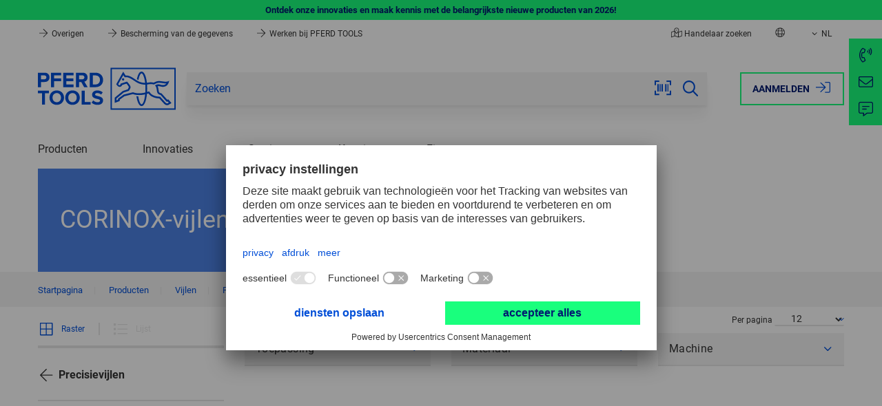

--- FILE ---
content_type: text/html; charset=UTF-8
request_url: https://be.pferd.com/nl/producten/vijlen/precisievijlen/corinox-vijlen
body_size: 18884
content:
 
    <!doctype html>
    <html lang="nl">
    <head>
                        <meta charset="utf-8">
            <meta name="viewport" content="width=device-width, initial-scale=1.0, user-scalable=no">
            <meta name="title" content="CORINOX-vijlen">
            <meta name="description" content="">
            <meta name="keywords" content="">
            <meta name="generator" content="spryker">
        
    <meta name="format-detection" content="telephone=no">

                                    <link rel="stylesheet" href="/assets/dda8f29b030219ce5e0c10a717d7b6bd75014c51/default/css/pferd.app.css">
                    
                                            <!-- Usercentrics -->
    
    <link rel="dns-prefetch" href="https://app.usercentrics.eu">
    <link rel="dns-prefetch" href="https://api.usercentrics.eu">
    <link rel="preconnect" href="https://privacy-proxy.usercentrics.eu" crossorigin="anonymous">
    <link rel="preload" href="https://privacy-proxy.usercentrics.eu/latest/uc-block.bundle.js" as="script">

    <meta data-privacy-proxy-server="https://privacy-proxy-server.usercentrics.eu">

    <script
        id="usercentrics-cmp"
        data-settings-id="JOzTnowl9"
        data-language="nl"
        src="https://app.usercentrics.eu/browser-ui/latest/loader.js"
        async>
    </script>
    <script type="application/javascript" src="https://privacy-proxy.usercentrics.eu/latest/uc-block.bundle.js"></script>
    <!-- End Usercentrics -->

            
                <script type="text/plain" data-usercentrics="Google Tag Manager">
        (function(w,d,s,l,i){w[l]=w[l]||[];w[l].push({'gtm.start': new Date().getTime(),event:'gtm.js'});var f=d.getElementsByTagName(s)[0], j=d.createElement(s),dl=l!='dataLayer'?'&l='+l:'';j.async=true;j.src= 'https://d.pferd.com/gtm.js?id='+i+dl;f.parentNode.insertBefore(j,f); })(window,document,'script','dataLayer','GTM-KKZNGV5');
    </script>

            

             
    

            <script type="module" src="/assets/dda8f29b030219ce5e0c10a717d7b6bd75014c51/default/js/pferd.runtime.js" crossorigin="anonymous"></script>

             
    
        

     
    

        <title>CORINOX-vijlen</title>
        <link rel="icon" type="image/png" href="/assets/dda8f29b030219ce5e0c10a717d7b6bd75014c51/default/images/favicon.png"/>
    </head>
    <body class="js-page-layout-main__side-drawer-container"  >
                
    <section class="notification-area"

        >    
            
    <dynamic-notification-area class="custom-element dynamic-notification-area"

         target-class-name=''></dynamic-notification-area>
    </section>
        <div class="page-layout page-layout--preload">
         
    
                    
    <side-drawer class="custom-element side-drawer"

         trigger-class-name='js-page-layout-main__side-drawer-trigger' container-class-name='js-page-layout-main__side-drawer-container' locked-body-class-name='is-locked-tablet'>    <div class="side-drawer__overlay js-page-layout-main__side-drawer-trigger"></div>

    <aside class="side-drawer__drawer ">
                    <div class="grid side-drawer__navigation-top">
                                    <div class="col col--expand">
                                                                        <a href="https://be.pferd.com/nl/login?redirectUri=%2Fnl%2Fproducten%2Fvijlen%2Fprecisievijlen%2Fcorinox-vijlen" class="button button--hollow side-drawer__login"  rel="nofollow">Aanmelden
                            
    <svg class="icon icon--bigger button__icon button__icon--right"

        ><use href="/assets/dda8f29b030219ce5e0c10a717d7b6bd75014c51/default/images/icons.svg#:sign-in"></use></svg>
                        </a>
                    </div>
                            </div>
        
                    <button class="side-drawer__close js-page-layout-main__side-drawer-trigger">
                <span class="visually-hidden">Sluiten</span>
                
    <svg class="icon icon--bigger"

        ><use href="/assets/dda8f29b030219ce5e0c10a717d7b6bd75014c51/default/images/icons.svg#:cross"></use></svg>
            </button>
        
        <div class="side-drawer__holder">
            <div class="side-drawer__navigation">
                                    <div class="js-navigation-header--mobile"></div>

                                        <div class="navigation-multilevel--mobile-sub-nav">
                        <ul class="menu menu--mobile-sub-nav menu--lvl-0">
                            
                                                                                        <li class="menu__item menu__item--lvl-0 is-hidden-xl-xxl">                                
<a href="/nl/firma/verkoop/handelaar-zoeken/" class="distributor-search-link menu__link menu__link--lvl-0">
            
    <svg class="icon icon--bigger spacing-right--small"

        ><use href="/assets/dda8f29b030219ce5e0c10a717d7b6bd75014c51/default/images/icons.svg#:map"></use></svg>
Handelaar zoeken    </a>                            </li>
                            
                            <li class="menu__item menu__item--lvl-0 is-hidden-xl-xxl">
                                <a href="#" class="menu__link menu__link--lvl-0 js-page-navigation-multilevel__country-selector__side-drawer-trigger">
    <svg class="icon icon--bigger spacing-right--small"

        ><title>Terug</title><use href="/assets/dda8f29b030219ce5e0c10a717d7b6bd75014c51/default/images/icons.svg#:globe"></use></svg>
Land selecteren</a>
                            </li>

                            
                                                        
                             
                
    <li class="language-switcher-mobile-navigation"

        >        
            
                    
                    
                    
            
    
    
    <navigation-multilevel class="custom-element navigation-multilevel"

         class-to-toggle='is-shown' available-breakpoint='1024' overlay-block-class-name='js-overlay-block' reverse-class-name='menu-wrapper--reverse'>    <ul class="menu menu--lvl-0">
                    
                            
                <li class="navigation-multilevel-node menu__item menu__item--lvl-0 menu__item--has-children-dropdown  js-navigation-multilevel__trigger js-navigation-multilevel__item"

        >            <span class="menu__trigger menu__trigger--lvl-0">            <span class="menu__text menu__text--lvl-0 js-navigation-multilevel__touch-trigger" data-toggle-target=".js-navigation-multilevel__wrapper" data-class-to-toggle="is-hidden-sm-lg" data-active-target=".menu__trigger--lvl-0">Taal</span>    <button class="menu__trigger-button menu__trigger-button--lvl-0 js-navigation-multilevel__touch-trigger is-hidden-xxl-only" data-toggle-target=".js-navigation-multilevel__wrapper" data-class-to-toggle="is-hidden-sm-lg" data-active-target=".menu__trigger--lvl-0">
    <svg class="icon icon--bigger menu__trigger-button-icon"

        ><title>Schakel</title><use href="/assets/dda8f29b030219ce5e0c10a717d7b6bd75014c51/default/images/icons.svg#:caret-down"></use></svg>
</button></span>

        <div class="menu-wrapper menu-wrapper--lvl-1 js-navigation-multilevel__wrapper is-hidden-sm-lg">
            <ul class="menu menu--lvl-1">                    
                <li class="navigation-multilevel-node menu__item menu__item--lvl-1 is-active js-navigation-multilevel__trigger js-navigation-multilevel__item"

        >                <a class="menu__link menu__link--lvl-1 link link--keep-color" href="/nl/producten/vijlen/precisievijlen/corinox-vijlen" >Nederlands (NL)</a>    </li>

                        
                <li class="navigation-multilevel-node menu__item menu__item--lvl-1  js-navigation-multilevel__trigger js-navigation-multilevel__item"

        >                <a class="menu__link menu__link--lvl-1 link link--keep-color" href="/fr/produits/limes/limes-de-precision/limes-corinox" >Frans (FR)</a>    </li>

                        
                <li class="navigation-multilevel-node menu__item menu__item--lvl-1  js-navigation-multilevel__trigger js-navigation-multilevel__item"

        >                <a class="menu__link menu__link--lvl-1 link link--keep-color" href="/en/products/files/precision-files/corinox-files" >Engels (EN)</a>    </li>

                        
                <li class="navigation-multilevel-node menu__item menu__item--lvl-1  js-navigation-multilevel__trigger js-navigation-multilevel__item"

        >                <a class="menu__link menu__link--lvl-1 link link--keep-color" href="/de/produkte/feilen/praezisionsfeilen/corinox-feilen" >Duits (DE)</a>    </li>

    </ul>
        </div>
    </li>

                                    </ul>
</navigation-multilevel>
</li>
    
                            
                                                                                </ul>
                    </div>
                            </div>

            <div class="side-drawer__info">
                <span>Contact</span>
                <a href="tel:+3222470590" class="side-drawer__contact">
                    <span class="side-drawer__contact-icon">
                        
    <svg class="icon icon--bigger"

        ><use href="/assets/dda8f29b030219ce5e0c10a717d7b6bd75014c51/default/images/icons.svg#:phone"></use></svg>
                    </span>
                    <span class="side-drawer__contact-text">+32 2 247 05 90</span>
                </a>
                <a href="mailto:info-benelux@pferd.com" class="side-drawer__contact">
                    <span class="side-drawer__contact-icon">
                        
    <svg class="icon icon--bigger"

        ><use href="/assets/dda8f29b030219ce5e0c10a717d7b6bd75014c51/default/images/icons.svg#:envelope"></use></svg>
                    </span>
                    <span class="side-drawer__contact-text">info-benelux@pferd.com</span>
                </a>
                            </div>
        </div>
    </aside>
</side-drawer>

            
    <side-drawer class="custom-element side-drawer side-drawer--clean side-drawer--is-sub-drawer"

         trigger-class-name='js-page-navigation-multilevel__country-selector__side-drawer-trigger' container-class-name='js-page-layout-main__side-drawer-container' locked-body-class-name='is-locked-tablet'>    <div class="side-drawer__overlay js-page-navigation-multilevel__country-selector__side-drawer-trigger"></div>

    <aside class="side-drawer__drawer ">
                    <div class="grid side-drawer__navigation-top">
                                    <div class="col col--expand">
                                                                        <a href="https://be.pferd.com/nl/login?redirectUri=%2Fnl%2Fproducten%2Fvijlen%2Fprecisievijlen%2Fcorinox-vijlen" class="button button--hollow side-drawer__login"  rel="nofollow">Aanmelden
                            
    <svg class="icon icon--bigger button__icon button__icon--right"

        ><use href="/assets/dda8f29b030219ce5e0c10a717d7b6bd75014c51/default/images/icons.svg#:sign-in"></use></svg>
                        </a>
                    </div>
                            </div>
        
                            <button class="side-drawer__back js-page-navigation-multilevel__country-selector__side-drawer-trigger">
                        
    <svg class="icon icon--bigger"

        ><title>Terug</title><use href="/assets/dda8f29b030219ce5e0c10a717d7b6bd75014c51/default/images/icons.svg#:arrow-left"></use></svg>
                    </button>
                
        <div class="side-drawer__holder">
            <div class="side-drawer__navigation">
                                    <div class="container spacing-y--big">
                        <h4 class="small bold">
                            
    <svg class="icon icon--globe spacing-right--small"

        ><use href="/assets/dda8f29b030219ce5e0c10a717d7b6bd75014c51/default/images/icons.svg#:globe"></use></svg>
                            Kies uw land
                        </h4>
                    </div>

                    <div class="js-country-selector--mobile"></div>
                            </div>

            <div class="side-drawer__info">
                <span>Contact</span>
                <a href="tel:+3222470590" class="side-drawer__contact">
                    <span class="side-drawer__contact-icon">
                        
    <svg class="icon icon--bigger"

        ><use href="/assets/dda8f29b030219ce5e0c10a717d7b6bd75014c51/default/images/icons.svg#:phone"></use></svg>
                    </span>
                    <span class="side-drawer__contact-text">+32 2 247 05 90</span>
                </a>
                <a href="mailto:info-benelux@pferd.com" class="side-drawer__contact">
                    <span class="side-drawer__contact-icon">
                        
    <svg class="icon icon--bigger"

        ><use href="/assets/dda8f29b030219ce5e0c10a717d7b6bd75014c51/default/images/icons.svg#:envelope"></use></svg>
                    </span>
                    <span class="side-drawer__contact-text">info-benelux@pferd.com</span>
                </a>
                            </div>
        </div>
    </aside>
</side-drawer>

                                
        
                    
    <header class="header js-header"

        >
             
        
    <custom-ribbon class="ribbon ribbon__green"

        >                                        
    <section class="container grid grid--center grid--middle">
                    <a href="/nl/producten/nieuwigheden/?utm_source=Webshop-Ribbon&amp;utm_medium=Link&amp;utm_campaign=New-products-Tool-Manual-2026" target="_self" class="ribbon__link">
                Ontdek onze innovaties en maak kennis met de belangrijkste nieuwe producten van 2026!
            </a>
            </section>
</custom-ribbon>
        
    <div class="header__top">
                            
    <div class="navigation-top grid grid--justify container"

        >            <div class="col panel-info-item">
                            


    <a href="/nl/overigen/" class="panel-info-item__link" >
        
    <svg class="icon icon--header-arrow"

        ><use href="/assets/dda8f29b030219ce5e0c10a717d7b6bd75014c51/default/images/icons.svg#:arrow-right"></use></svg>
        Overigen
    </a>
                            


    <a href="/nl/bescherming-van-de-gegevens/" class="panel-info-item__link" >
        
    <svg class="icon icon--header-arrow"

        ><use href="/assets/dda8f29b030219ce5e0c10a717d7b6bd75014c51/default/images/icons.svg#:arrow-right"></use></svg>
        Bescherming van de gegevens
    </a>
                            


    <a href="/nl/firma/werken-bij-pferd/" class="panel-info-item__link" >
        
    <svg class="icon icon--header-arrow"

        ><use href="/assets/dda8f29b030219ce5e0c10a717d7b6bd75014c51/default/images/icons.svg#:arrow-right"></use></svg>
        Werken bij PFERD TOOLS
    </a>
                    </div>
    
    <ul class="col grid grid--nowrap grid--stretch navigation-top__actions">
                                    <li class="col navigation-top__action-item navigation-top__action-item--distributor is-hidden-sm-lg">
                            
<a href="/nl/firma/verkoop/handelaar-zoeken/" class="distributor-search-link">
            
    <svg class="icon icon--map"

        ><use href="/assets/dda8f29b030219ce5e0c10a717d7b6bd75014c51/default/images/icons.svg#:map"></use></svg>
Handelaar zoeken    </a>        
            </li>
        
        <li class="col navigation-top__action-item navigation-top__action-item--country-selector-trigger is-hidden-sm-lg">
            <a class="js-tab-trigger--country-selector" title="Land selecteren">
                
    <svg class="icon icon--globe"

        ><use href="/assets/dda8f29b030219ce5e0c10a717d7b6bd75014c51/default/images/icons.svg#:globe"></use></svg>
            </a>

                                        
    <tab-flyout class="custom-element tab-flyout"

         data-trigger='.js-tab-trigger--country-selector' overlay-class-name='js-overlay-block'>    <div class="tab-flyout__inner">
                                            <div class="container">
                                         
    
    <navigation-multilevel class="custom-element navigation-multilevel navigation-multilevel--country-selector js-country-selector--header"

         class-to-toggle='is-shown' available-breakpoint='' overlay-block-class-name='js-overlay-block' reverse-class-name='menu-wrapper--reverse' data-block-to='js-country-selector--mobile' data-breakpoint='1024'>    <ul class="menu menu--country-selector menu--lvl-0 grid grid--gap">
                    
                        
                <li class="navigation-multilevel-node menu__item menu__item--lvl-0 col col--sm-12 col--xl-6  js-navigation-multilevel__trigger js-navigation-multilevel__item"

        >            <span class="menu__trigger menu__trigger--lvl-0">            <span class="menu__text menu__text--lvl-0 js-navigation-multilevel__touch-trigger" data-toggle-target=".js-navigation-multilevel__wrapper" data-class-to-toggle="is-hidden-sm-lg" data-active-target=".menu__trigger--lvl-0">Europe</span>    <button class="menu__trigger-button menu__trigger-button--lvl-0 js-navigation-multilevel__touch-trigger is-hidden-xxl-only" data-toggle-target=".js-navigation-multilevel__wrapper" data-class-to-toggle="is-hidden-sm-lg" data-active-target=".menu__trigger--lvl-0">
    <svg class="icon icon--bigger menu__trigger-button-icon"

        ><title>Schakel</title><use href="/assets/dda8f29b030219ce5e0c10a717d7b6bd75014c51/default/images/icons.svg#:caret-down"></use></svg>
</button></span>

        <div class="menu-wrapper menu-wrapper--lvl-1 js-navigation-multilevel__wrapper is-hidden-sm-lg">
            <ul class="menu menu--lvl-1">                    
                <li class="navigation-multilevel-node menu__item menu__item--lvl-1 flag-icon flag-at js-navigation-multilevel__trigger js-navigation-multilevel__item"

        >                <a class="menu__link menu__link--lvl-1 link link--keep-color" href="https://at.pferd.com" target="_blank" >Austria</a>    </li>

                        
                <li class="navigation-multilevel-node menu__item menu__item--lvl-1 flag-icon flag-be js-navigation-multilevel__trigger js-navigation-multilevel__item"

        >                <a class="menu__link menu__link--lvl-1 link link--keep-color" href="https://be.pferd.com" target="_blank" >Belgium</a>    </li>

                        
                <li class="navigation-multilevel-node menu__item menu__item--lvl-1 flag-icon flag-fr js-navigation-multilevel__trigger js-navigation-multilevel__item"

        >                <a class="menu__link menu__link--lvl-1 link link--keep-color" href="https://fr.pferd.com" target="_blank" >France</a>    </li>

                        
                <li class="navigation-multilevel-node menu__item menu__item--lvl-1 flag-icon flag-de js-navigation-multilevel__trigger js-navigation-multilevel__item"

        >                <a class="menu__link menu__link--lvl-1 link link--keep-color" href="https://de.pferd.com" target="_blank" >Germany</a>    </li>

                        
                <li class="navigation-multilevel-node menu__item menu__item--lvl-1 flag-icon flag-it js-navigation-multilevel__trigger js-navigation-multilevel__item"

        >                <a class="menu__link menu__link--lvl-1 link link--keep-color" href="https://it.pferd.com" target="_blank" >Italy</a>    </li>

                        
                <li class="navigation-multilevel-node menu__item menu__item--lvl-1 flag-icon flag-nl js-navigation-multilevel__trigger js-navigation-multilevel__item"

        >                <a class="menu__link menu__link--lvl-1 link link--keep-color" href="https://be.pferd.com" target="_blank" >Netherlands</a>    </li>

                        
                <li class="navigation-multilevel-node menu__item menu__item--lvl-1 flag-icon flag-pl js-navigation-multilevel__trigger js-navigation-multilevel__item"

        >                <a class="menu__link menu__link--lvl-1 link link--keep-color" href="https://pl.pferd.com" target="_blank" >Poland</a>    </li>

                        
                <li class="navigation-multilevel-node menu__item menu__item--lvl-1 flag-icon flag-es js-navigation-multilevel__trigger js-navigation-multilevel__item"

        >                <a class="menu__link menu__link--lvl-1 link link--keep-color" href="https://es.pferd.com" target="_blank" >Spain</a>    </li>

                        
                <li class="navigation-multilevel-node menu__item menu__item--lvl-1 flag-icon flag-se js-navigation-multilevel__trigger js-navigation-multilevel__item"

        >                <a class="menu__link menu__link--lvl-1 link link--keep-color" href="https://se.pferd.com" target="_blank" >Sweden</a>    </li>

                        
                <li class="navigation-multilevel-node menu__item menu__item--lvl-1 flag-icon flag-ch js-navigation-multilevel__trigger js-navigation-multilevel__item"

        >                <a class="menu__link menu__link--lvl-1 link link--keep-color" href="https://ch.pferd.com" target="_blank" >Switzerland</a>    </li>

                        
                <li class="navigation-multilevel-node menu__item menu__item--lvl-1 flag-icon flag-tr js-navigation-multilevel__trigger js-navigation-multilevel__item"

        >                <a class="menu__link menu__link--lvl-1 link link--keep-color" href="https://tr.pferd.com" target="_blank" >Turkey</a>    </li>

                        
                <li class="navigation-multilevel-node menu__item menu__item--lvl-1 flag-icon flag-uk js-navigation-multilevel__trigger js-navigation-multilevel__item"

        >                <a class="menu__link menu__link--lvl-1 link link--keep-color" href="https://uk.pferd.com" target="_blank" >United Kingdom</a>    </li>

    </ul>
        </div>
    </li>

                                
                        
                <li class="navigation-multilevel-node menu__item menu__item--lvl-0 col col--sm-12 col--xl-3  js-navigation-multilevel__trigger js-navigation-multilevel__item"

        >            <span class="menu__trigger menu__trigger--lvl-0">            <span class="menu__text menu__text--lvl-0 js-navigation-multilevel__touch-trigger" data-toggle-target=".js-navigation-multilevel__wrapper" data-class-to-toggle="is-hidden-sm-lg" data-active-target=".menu__trigger--lvl-0">America</span>    <button class="menu__trigger-button menu__trigger-button--lvl-0 js-navigation-multilevel__touch-trigger is-hidden-xxl-only" data-toggle-target=".js-navigation-multilevel__wrapper" data-class-to-toggle="is-hidden-sm-lg" data-active-target=".menu__trigger--lvl-0">
    <svg class="icon icon--bigger menu__trigger-button-icon"

        ><title>Schakel</title><use href="/assets/dda8f29b030219ce5e0c10a717d7b6bd75014c51/default/images/icons.svg#:caret-down"></use></svg>
</button></span>

        <div class="menu-wrapper menu-wrapper--lvl-1 js-navigation-multilevel__wrapper is-hidden-sm-lg">
            <ul class="menu menu--lvl-1">                    
                <li class="navigation-multilevel-node menu__item menu__item--lvl-1 flag-icon flag-br js-navigation-multilevel__trigger js-navigation-multilevel__item"

        >                <a class="menu__link menu__link--lvl-1 link link--keep-color" href="https://br.pferd.com" target="_blank" >Brazil</a>    </li>

                        
                <li class="navigation-multilevel-node menu__item menu__item--lvl-1 flag-icon flag-ca js-navigation-multilevel__trigger js-navigation-multilevel__item"

        >                <a class="menu__link menu__link--lvl-1 link link--keep-color" href="https://ca.pferd.com" target="_blank" >Canada</a>    </li>

                        
                <li class="navigation-multilevel-node menu__item menu__item--lvl-1 flag-icon flag-mx js-navigation-multilevel__trigger js-navigation-multilevel__item"

        >                <a class="menu__link menu__link--lvl-1 link link--keep-color" href="https://mx.pferd.com" target="_blank" >Mexico</a>    </li>

                        
                <li class="navigation-multilevel-node menu__item menu__item--lvl-1 flag-icon flag-us js-navigation-multilevel__trigger js-navigation-multilevel__item"

        >                <a class="menu__link menu__link--lvl-1 link link--keep-color" href="https://us.pferd.com" target="_blank" >USA</a>    </li>

    </ul>
        </div>
    </li>

                                
                        
                <li class="navigation-multilevel-node menu__item menu__item--lvl-0 col col--sm-12 col--xl-3  js-navigation-multilevel__trigger js-navigation-multilevel__item"

        >            <span class="menu__trigger menu__trigger--lvl-0">            <span class="menu__text menu__text--lvl-0 js-navigation-multilevel__touch-trigger" data-toggle-target=".js-navigation-multilevel__wrapper" data-class-to-toggle="is-hidden-sm-lg" data-active-target=".menu__trigger--lvl-0">Asia/Pacific</span>    <button class="menu__trigger-button menu__trigger-button--lvl-0 js-navigation-multilevel__touch-trigger is-hidden-xxl-only" data-toggle-target=".js-navigation-multilevel__wrapper" data-class-to-toggle="is-hidden-sm-lg" data-active-target=".menu__trigger--lvl-0">
    <svg class="icon icon--bigger menu__trigger-button-icon"

        ><title>Schakel</title><use href="/assets/dda8f29b030219ce5e0c10a717d7b6bd75014c51/default/images/icons.svg#:caret-down"></use></svg>
</button></span>

        <div class="menu-wrapper menu-wrapper--lvl-1 js-navigation-multilevel__wrapper is-hidden-sm-lg">
            <ul class="menu menu--lvl-1">                    
                <li class="navigation-multilevel-node menu__item menu__item--lvl-1 flag-icon flag-au js-navigation-multilevel__trigger js-navigation-multilevel__item"

        >                <a class="menu__link menu__link--lvl-1 link link--keep-color" href="https://au.pferd.com" target="_blank" >Australia</a>    </li>

    </ul>
        </div>
    </li>

                                
                        
                <li class="navigation-multilevel-node menu__item menu__item--lvl-0 col col--sm-12 col--xl-3  js-navigation-multilevel__trigger js-navigation-multilevel__item"

        >            <span class="menu__trigger menu__trigger--lvl-0">            <span class="menu__text menu__text--lvl-0 js-navigation-multilevel__touch-trigger" data-toggle-target=".js-navigation-multilevel__wrapper" data-class-to-toggle="is-hidden-sm-lg" data-active-target=".menu__trigger--lvl-0">Africa</span>    <button class="menu__trigger-button menu__trigger-button--lvl-0 js-navigation-multilevel__touch-trigger is-hidden-xxl-only" data-toggle-target=".js-navigation-multilevel__wrapper" data-class-to-toggle="is-hidden-sm-lg" data-active-target=".menu__trigger--lvl-0">
    <svg class="icon icon--bigger menu__trigger-button-icon"

        ><title>Schakel</title><use href="/assets/dda8f29b030219ce5e0c10a717d7b6bd75014c51/default/images/icons.svg#:caret-down"></use></svg>
</button></span>

        <div class="menu-wrapper menu-wrapper--lvl-1 js-navigation-multilevel__wrapper is-hidden-sm-lg">
            <ul class="menu menu--lvl-1">                    
                <li class="navigation-multilevel-node menu__item menu__item--lvl-1 flag-icon flag-za js-navigation-multilevel__trigger js-navigation-multilevel__item"

        >                <a class="menu__link menu__link--lvl-1 link link--keep-color" href="https://za.pferd.com" target="_blank" >South Africa</a>    </li>

    </ul>
        </div>
    </li>

                                
                        
                <li class="navigation-multilevel-node menu__item menu__item--lvl-0 col col--sm-12 col--xl-3  js-navigation-multilevel__trigger js-navigation-multilevel__item"

        >            <span class="menu__trigger menu__trigger--lvl-0">            <span class="menu__text menu__text--lvl-0 js-navigation-multilevel__touch-trigger" data-toggle-target=".js-navigation-multilevel__wrapper" data-class-to-toggle="is-hidden-sm-lg" data-active-target=".menu__trigger--lvl-0">Global</span>    <button class="menu__trigger-button menu__trigger-button--lvl-0 js-navigation-multilevel__touch-trigger is-hidden-xxl-only" data-toggle-target=".js-navigation-multilevel__wrapper" data-class-to-toggle="is-hidden-sm-lg" data-active-target=".menu__trigger--lvl-0">
    <svg class="icon icon--bigger menu__trigger-button-icon"

        ><title>Schakel</title><use href="/assets/dda8f29b030219ce5e0c10a717d7b6bd75014c51/default/images/icons.svg#:caret-down"></use></svg>
</button></span>

        <div class="menu-wrapper menu-wrapper--lvl-1 js-navigation-multilevel__wrapper is-hidden-sm-lg">
            <ul class="menu menu--lvl-1">                    
                <li class="navigation-multilevel-node menu__item menu__item--lvl-1 globe js-navigation-multilevel__trigger js-navigation-multilevel__item"

        >                <a class="menu__link menu__link--lvl-1 link link--keep-color" href="https://int.pferd.com/en" target="_blank" >International - English</a>    </li>

                        
                <li class="navigation-multilevel-node menu__item menu__item--lvl-1 globe js-navigation-multilevel__trigger js-navigation-multilevel__item"

        >                <a class="menu__link menu__link--lvl-1 link link--keep-color" href="https://int.pferd.com/es" target="_blank" >International - Español</a>    </li>

    </ul>
        </div>
    </li>

                                </ul>
</navigation-multilevel>
    
    <breakpoint-dependent-block-placer class="custom-element breakpoint-dependent-block-placer"

         block-class-name='js-country-selector--header'></breakpoint-dependent-block-placer>
                                    </div>
                                    </div>
</tab-flyout>
                                </li>

        <li class="col navigation-top__action-item is-hidden-sm-lg">
            
                        
                        
             
                
    <language-switcher-desktop-navigation class="custom-element language-switcher-desktop-navigation"

        >    
                                                                                                    
        <a href="#" class="col navigation-top__flyout-link" title="Kies uw taal">
            
    <svg class="icon navigation-top__flyout-link-icon"

        ><use href="/assets/dda8f29b030219ce5e0c10a717d7b6bd75014c51/default/images/icons.svg#:caret-down"></use></svg>

            NL
        </a>

        
    <nav class="navigation-list navigation-list--top-nav-flyout"

        >    <ul class="list list--top-nav-flyout">
                                    
                                    <li >
                        <a class="link link--top-nav-flyout is-active" href="/nl/producten/vijlen/precisievijlen/corinox-vijlen">
                                                        NL
                        </a>
                    </li>
                                                                
                                    <li >
                        <a class="link link--top-nav-flyout " href="/fr/produits/limes/limes-de-precision/limes-corinox">
                                                        FR
                        </a>
                    </li>
                                                                
                                    <li >
                        <a class="link link--top-nav-flyout " href="/en/products/files/precision-files/corinox-files">
                                                        EN
                        </a>
                    </li>
                                                                
                                    <li >
                        <a class="link link--top-nav-flyout " href="/de/produkte/feilen/praezisionsfeilen/corinox-feilen">
                                                        DE
                        </a>
                    </li>
                                        </ul>
</nav>
    </language-switcher-desktop-navigation>
            </li>

        
            </ul>
</div>
                    </div>

    <div class="header__main js-header__main">
                    <div class="grid grid--middle container header__content">
                
    <div class="logo logo--main col header__logo"

        >    <a href="/nl" class="logo__link logo__link--main">
                                    
    <svg class="icon icon--main icon--logo"

         title='PFERD TOOLS'><title>PFERD TOOLS</title><use href="/assets/dda8f29b030219ce5e0c10a717d7b6bd75014c51/default/images/icons.svg#:logo"></use></svg>
                        </a>
</div>

                                    <div class="col header__sticky-navigation js-header__sticky-navigation"></div>
                
                <div class="col col--expand header__sticky-separator"></div>

                                    <div class="col header__search">
                        
    <search-form class="custom-element search-form search-form--main-search header__search-form js-header__search-form"

         data-search-id='desktop' target-class-name='header__logo' input-class-name='js-search-form__input--desktop' class-to-toggle='search-form--active' trigger-class-name='js-header__search-form-trigger' overlay-breakpoint='768'>    <div class="search-form__top-drawer">
        <label for="search-form__desktop" class="search-form__top-drawer-text">Zoeken</label>
            <button class="button button--expand search-form__button search-form__button--close js-header__actions-search-trigger">
        
    <svg class="icon icon--bigger"

        ><title>Sluiten</title><use href="/assets/dda8f29b030219ce5e0c10a717d7b6bd75014c51/default/images/icons.svg#:cross"></use></svg>
    </button>

    </div>

    <form class="search-form__wrapper" action="/nl/search">
        <input id="search-form__desktop" name="q" type="text" class="input input--expand suggest-search__input js-search-form__input--desktop" placeholder="Zoeken" value="" autocomplete="off">
        <input type="hidden" name="v" value="" disabled>

                    
    <search-scanner class="custom-element search-scanner"

         input-class-name='js-search-form__input--desktop'>    <button id="startCapture" class="button search-form__button search-form__button--scan js-search-scanner__trigger">
        
    <svg class="icon icon--bigger"

        ><title>Barcode-Scanner</title><use href="/assets/dda8f29b030219ce5e0c10a717d7b6bd75014c51/default/images/icons.svg#:ean"></use></svg>
    </button>

    
    <popup-custom class="custom-element popup-custom popup-custom--search-scanner popup-custom--center js-search-scanner__overlay is-hidden"

                 id='ean-overlay' trigger-class-name='js-search-scanner__trigger' role='dialog' aria-modal='true' aria-hidden='true'
>            <div class="popup-custom__overlay js-popup-custom__overlay"></div>
    
    <div class="popup-custom__body">
                                    <button class="popup-custom__close js-popup-custom__close" title="Sluiten" >
                    
    <svg class="icon icon--bigger"

        ><use href="/assets/dda8f29b030219ce5e0c10a717d7b6bd75014c51/default/images/icons.svg#:cross"></use></svg>
                </button>
                    
                                    <h3 class="popup-custom__title">Barcode-Scanner</h3>
                    
                    <div class="popup-custom__content spacing-top--bigger">
                <div id="cameraViewContainer">
                    <div id="enhancerUIContainer">
                        <svg class="dce-loader"
                             viewBox="0 0 1792 1792">
                            <path d="M1760 896q0 176-68.5 336t-184 275.5-275.5 184-336 68.5-336-68.5-275.5-184-184-275.5-68.5-336q0-213 97-398.5t265-305.5 374-151v228q-221 45-366.5 221t-145.5 406q0 130 51 248.5t136.5 204 204 136.5 248.5 51 248.5-51 204-136.5 136.5-204 51-248.5q0-230-145.5-406t-366.5-221v-228q206 31 374 151t265 305.5 97 398.5z" />
                        </svg>
                        <label for="js-search-scanner__sources" class="label">Camera selecteren</label>
                        
    <custom-select class="custom-element custom-select custom-select--form-input custom-select--full-width"

        >    <select class="custom-select__select js-custom-select js-search-scanner__sources dce-sel-camera"  config-width='100%' config-theme='default' config-dropdown-auto-width='' config-dropdown-right='' config-search='-1' search-placeholder='Uw zoekterm ...' auto-init translations='{&quot;searching&quot;:&quot;Uw zoekterm ...&quot;,&quot;noResults&quot;:&quot;Niets gevonden...&quot;,&quot;maximumSelected&quot;:&quot;Er kunnen maar {{ limit }} items worden geselecteerd.&quot;,&quot;inputTooLong&quot;:&quot;Dit veld mag maximaal {{ limit }} tekens lang zijn.&quot;,&quot;inputTooShort&quot;:&quot;Dit veld moet ten minste {{ limit }} tekens lang zijn.&quot;}' id='search-scanner-sources' placeholder='Selecteer a.u.b.' config-allow-clear='false'><option value="" class="placeholder">Selecteer a.u.b.</option>                                                    </select>
            
    <svg class="icon icon--bigger custom-select__caret"

        ><use href="/assets/dda8f29b030219ce5e0c10a717d7b6bd75014c51/default/images/icons.svg#:caret-down"></use></svg>
    </custom-select>
                        <div class="dce-video-container" style="width:100%;height:100%;"></div>
                        <div class="dce-scanarea">
                            <div class="dce-scanlight"></div>
                        </div>
                    </div>
                </div>
            </div>
            </div>
</popup-custom>
</search-scanner>
    
                    <button class="button search-form__button search-form__button--clear js-search-form__button--clear">
            
    <svg class="icon icon--bigger"

        ><title>Verwijderen</title><use href="/assets/dda8f29b030219ce5e0c10a717d7b6bd75014c51/default/images/icons.svg#:times-circle"></use></svg>
        </button>
    
            <button type="submit" class="button button--expand search-form__button search-form__button--submit is-hidden-sm-md">
        
    <svg class="icon icon--big"

        ><title>Verzenden</title><use href="/assets/dda8f29b030219ce5e0c10a717d7b6bd75014c51/default/images/icons.svg#:search"></use></svg>
    </button>

            <button class="button button--expand search-form__button search-form__button--close js-header__actions-search-trigger">
        
    <svg class="icon icon--bigger"

        ><title>Sluiten</title><use href="/assets/dda8f29b030219ce5e0c10a717d7b6bd75014c51/default/images/icons.svg#:cross"></use></svg>
    </button>


        
    <suggest-search class="custom-element suggest-search"

         parent-class-name='' suggestion-url='/nl/search/suggestion' input-selector='' input-class-name='js-search-form__input--desktop' debounce-delay='500' throttle-delay='200' letters-trashold='2' input-aria-label='shop_ui.aria_label.suggest_search.hint' overlay-class-name='js-overlay-block' overlay-breakpoint='768' search-hint='Zoekhint'>    <div class="is-hidden suggest-search__container js-suggest-search__container"></div>

    
    <ajax-provider class="custom-element ajax-provider js-suggest-search__ajax-provider"

         url='/nl/search/suggestion' method='post' response-type='text' event-revealer='' event-host='' element-visibility-checker-class-name='' dynamic-params=''></ajax-provider>

    
    <ajax-loader class="custom-element ajax-loader ajax-loader--big is-invisible grid grid--center grid--middle"

         provider-selector='ajax-provider' provider-class-name='js-suggest-search__ajax-provider' parent-class-name=''>    
    <span class="ajax-loader__layout grid grid--middle">
        
    <svg class="icon icon--big ajax-loader__spinner"

        ><use href="/assets/dda8f29b030219ce5e0c10a717d7b6bd75014c51/default/images/icons.svg#:spinner"></use></svg>
            </span>
</ajax-loader>
</suggest-search>
    </form>
</search-form>
                    </div>
                
                <div class="col header__actions grid grid--middle">
                                            <div class="col col--expand header__actions-item header__actions-item--search">
                            <button class="link header__actions-link js-header__actions-search-trigger js-header__search-form-trigger" >
                                
    <svg class="icon icon--bigger"

        ><title>Zoeken</title><use href="/assets/dda8f29b030219ce5e0c10a717d7b6bd75014c51/default/images/icons.svg#:search"></use></svg>
                            </button>
                            
    <toggler-click class="custom-element toggler-click"

         trigger-selector='' trigger-class-name='js-header__actions-search-trigger' target-selector='' target-class-name='js-header__search-form' class-to-toggle='search-form--active' trigger-class-to-toggle=''></toggler-click>
                            
    <toggler-click class="custom-element toggler-click"

         trigger-selector='' trigger-class-name='js-overlay-block' target-selector='' target-class-name='js-header__search-form' class-to-toggle='search-form--active' trigger-class-to-toggle=''></toggler-click>
                            
    <overlay-enabler class="custom-element overlay-enabler"

         trigger-class-name='js-header__actions-search-trigger' overlay-class-name='js-overlay-block'></overlay-enabler>
                        </div>
                    
                                                                                            <div class="col header__actions-item header__actions-item--login">
                            <a href="https://be.pferd.com/nl/login?redirectUri=%2Fnl%2Fproducten%2Fvijlen%2Fprecisievijlen%2Fcorinox-vijlen"
                               class="button button--hollow"  rel="nofollow">
                                <span class="is-hidden-sm-md spacing-right">Aanmelden</span>
                                
    <svg class="icon icon--bigger button__icon"

         title='Aanmelden'><title>Aanmelden</title><use href="/assets/dda8f29b030219ce5e0c10a717d7b6bd75014c51/default/images/icons.svg#:sign-in"></use></svg>
                            </a>
                        </div>
                                    </div>

                
                <div class="col header__side-drawer">
                    <button
                        class="link header__actions-link js-page-layout-main__side-drawer-trigger" >
                        <span class="visually-hidden">Menu openen</span>
                        
    <svg class="icon icon--bigger"

        ><title>Menu openen</title><use href="/assets/dda8f29b030219ce5e0c10a717d7b6bd75014c51/default/images/icons.svg#:bars"></use></svg>
                    </button>
                </div>
            </div>
        
        
    <sticky-header class="custom-element sticky-header"

         trigger-class-name='js-header' target-class-name='js-header__sticky-navigation' navigation-class-name='js-header__navigation' available-breakpoint='768'></sticky-header>
    </div>

            <div class="header__navigation">
            <div class="container js-header__navigation">
                     
    
    <breakpoint-dependent-block-placer class="custom-element breakpoint-dependent-block-placer"

         block-class-name='js-navigation-multilevel--header'></breakpoint-dependent-block-placer>
    
    <navigation-multilevel class="custom-element navigation-multilevel navigation-multilevel--header js-navigation-multilevel--header"

         class-to-toggle='is-shown' available-breakpoint='1024' overlay-block-class-name='js-overlay-block' reverse-class-name='menu-wrapper--reverse' data-block-to='js-navigation-header--mobile' data-breakpoint='1024'>    <ul class="menu menu--header menu--lvl-0">
                    
                            
                <li class="navigation-multilevel-node menu__item menu__item--lvl-0 menu__item--has-children-dropdown  js-navigation-multilevel__trigger js-navigation-multilevel__item"

        >            <span class="menu__trigger menu__trigger--lvl-0">            <a class="menu__link menu__link--lvl-0 link link--keep-color" href="/nl/producten" >Producten</a>    <button class="menu__trigger-button menu__trigger-button--lvl-0 js-navigation-multilevel__touch-trigger is-hidden-xxl-only" data-toggle-target=".js-navigation-multilevel__wrapper" data-class-to-toggle="is-hidden-sm-lg" data-active-target=".menu__trigger--lvl-0">
    <svg class="icon icon--bigger menu__trigger-button-icon"

        ><title>Schakel</title><use href="/assets/dda8f29b030219ce5e0c10a717d7b6bd75014c51/default/images/icons.svg#:caret-down"></use></svg>
</button></span>

        <div class="menu-wrapper menu-wrapper--lvl-1 js-navigation-multilevel__wrapper is-hidden-sm-lg">
            <ul class="menu menu--lvl-1">                    
                <li class="navigation-multilevel-node menu__item menu__item--lvl-1 header-icon product-file js-navigation-multilevel__trigger js-navigation-multilevel__item"

        >                <a class="menu__link menu__link--lvl-1 link link--keep-color" href="/nl/producten/vijlen" >Vijlen</a>    </li>

                        
                <li class="navigation-multilevel-node menu__item menu__item--lvl-1 header-icon product-milling js-navigation-multilevel__trigger js-navigation-multilevel__item"

        >                <a class="menu__link menu__link--lvl-1 link link--keep-color" href="/nl/producten/frees-boor-en-verzinkgereedschappen" >Frees-, boor- en verzinkgereedschappen</a>    </li>

                        
                <li class="navigation-multilevel-node menu__item menu__item--lvl-1 header-icon product-mounted-point js-navigation-multilevel__trigger js-navigation-multilevel__item"

        >                <a class="menu__link menu__link--lvl-1 link link--keep-color" href="/nl/producten/stiftstenen-slijpstiften-en-slijpschijven" >Stiftstenen, slijpstiften en slijpschijven</a>    </li>

                        
                <li class="navigation-multilevel-node menu__item menu__item--lvl-1 header-icon product-polishing js-navigation-multilevel__trigger js-navigation-multilevel__item"

        >                <a class="menu__link menu__link--lvl-1 link link--keep-color" href="/nl/producten/fijnslijp-en-polijstgereedschappen" >Fijnslijp- en polijstgereedschappen</a>    </li>

                        
                <li class="navigation-multilevel-node menu__item menu__item--lvl-1 header-icon product-diamond js-navigation-multilevel__trigger js-navigation-multilevel__item"

        >                <a class="menu__link menu__link--lvl-1 link link--keep-color" href="/nl/producten/diamant-en-cbn-gereedschappen" >Diamant- en CBN-gereedschappen</a>    </li>

                        
                <li class="navigation-multilevel-node menu__item menu__item--lvl-1 header-icon product-cutoff-wheel js-navigation-multilevel__trigger js-navigation-multilevel__item"

        >                <a class="menu__link menu__link--lvl-1 link link--keep-color" href="/nl/producten/doorslijp-lamellen-en-afbraamschijven" >Doorslijp-, lamellen- en afbraamschijven</a>    </li>

                        
                <li class="navigation-multilevel-node menu__item menu__item--lvl-1 header-icon product-stationary-app js-navigation-multilevel__trigger js-navigation-multilevel__item"

        >                <a class="menu__link menu__link--lvl-1 link link--keep-color" href="/nl/producten/doorslijpschijven-voor-stationair-gebruik" >Doorslijpschijven voor stationair gebruik</a>    </li>

                        
                <li class="navigation-multilevel-node menu__item menu__item--lvl-1 header-icon product-brush js-navigation-multilevel__trigger js-navigation-multilevel__item"

        >                <a class="menu__link menu__link--lvl-1 link link--keep-color" href="/nl/producten/technische-borstels" >Technische borstels</a>    </li>

                        
                <li class="navigation-multilevel-node menu__item menu__item--lvl-1 header-icon product-drive js-navigation-multilevel__trigger js-navigation-multilevel__item"

        >                <a class="menu__link menu__link--lvl-1 link link--keep-color" href="/nl/producten/machines" >Machines</a>    </li>

                        
                <li class="navigation-multilevel-node menu__item menu__item--lvl-1 header-icon product-stationary-cutting js-navigation-multilevel__trigger js-navigation-multilevel__item"

        >                <a class="menu__link menu__link--lvl-1 link link--keep-color" href="/nl/producten/volhardmetalen-gereedschappen" >Volhardmetalen gereedschappen</a>    </li>

                        
                <li class="navigation-multilevel-node menu__item menu__item--lvl-1 header-icon product-finder js-navigation-multilevel__trigger js-navigation-multilevel__item"

        >                <a class="menu__link menu__link--lvl-1 link link--keep-color" href="/nl/search" >Productzoeker</a>    </li>

                        
                <li class="navigation-multilevel-node menu__item menu__item--lvl-1  js-navigation-multilevel__trigger js-navigation-multilevel__item"

        >                <a class="menu__link menu__link--lvl-1 link link--keep-color" href="/nl/producten/nieuwigheden/" >Nieuwigheden</a>    </li>

    </ul>
        </div>
    </li>

                                    
                            
                <li class="navigation-multilevel-node menu__item menu__item--lvl-0 menu__item--has-children-dropdown  js-navigation-multilevel__trigger js-navigation-multilevel__item"

        >            <span class="menu__trigger menu__trigger--lvl-0">            <a class="menu__link menu__link--lvl-0 link link--keep-color" href="/nl/highlights-en-innovaties/" >Innovaties</a>    <button class="menu__trigger-button menu__trigger-button--lvl-0 js-navigation-multilevel__touch-trigger is-hidden-xxl-only" data-toggle-target=".js-navigation-multilevel__wrapper" data-class-to-toggle="is-hidden-sm-lg" data-active-target=".menu__trigger--lvl-0">
    <svg class="icon icon--bigger menu__trigger-button-icon"

        ><title>Schakel</title><use href="/assets/dda8f29b030219ce5e0c10a717d7b6bd75014c51/default/images/icons.svg#:caret-down"></use></svg>
</button></span>

        <div class="menu-wrapper menu-wrapper--lvl-1 js-navigation-multilevel__wrapper is-hidden-sm-lg">
            <ul class="menu menu--lvl-1">                    
                <li class="navigation-multilevel-node menu__item menu__item--lvl-1  js-navigation-multilevel__trigger js-navigation-multilevel__item"

        >                <a class="menu__link menu__link--lvl-1 link link--keep-color" href="/nl/highlights-en-innovaties/vijlen/" >Vijlen</a>    </li>

                        
                <li class="navigation-multilevel-node menu__item menu__item--lvl-1  js-navigation-multilevel__trigger js-navigation-multilevel__item"

        >                <a class="menu__link menu__link--lvl-1 link link--keep-color" href="/nl/highlights-en-innovaties/frees-boor-en-verzinkgereedschappen/" >Frees-, boor- en verzinkgereedschappen</a>    </li>

                        
                <li class="navigation-multilevel-node menu__item menu__item--lvl-1  js-navigation-multilevel__trigger js-navigation-multilevel__item"

        >                <a class="menu__link menu__link--lvl-1 link link--keep-color" href="/nl/highlights-en-innovaties/stiftstenen/" >Stiftstenen, slijpstiften en slijpschijven</a>    </li>

                        
                <li class="navigation-multilevel-node menu__item menu__item--lvl-1  js-navigation-multilevel__trigger js-navigation-multilevel__item"

        >                <a class="menu__link menu__link--lvl-1 link link--keep-color" href="/nl/highlights-en-innovaties/fijnslijp-en-polijstgereedschappen/" >Fijnslijp- en polijstgereedschappen</a>    </li>

                        
                <li class="navigation-multilevel-node menu__item menu__item--lvl-1  js-navigation-multilevel__trigger js-navigation-multilevel__item"

        >                <a class="menu__link menu__link--lvl-1 link link--keep-color" href="/nl/highlights-en-innovaties/diamant-en-CBN-gereedschappen/" >Diamant- en CBN-gereedschappen</a>    </li>

                        
                <li class="navigation-multilevel-node menu__item menu__item--lvl-1  js-navigation-multilevel__trigger js-navigation-multilevel__item"

        >                <a class="menu__link menu__link--lvl-1 link link--keep-color" href="/nl/highlights-en-innovaties/doorslijp-lamellen-en-afbraamschijven/" >Doorslijp-, lamellen- en afbraamschijven</a>    </li>

                        
                <li class="navigation-multilevel-node menu__item menu__item--lvl-1  js-navigation-multilevel__trigger js-navigation-multilevel__item"

        >                <a class="menu__link menu__link--lvl-1 link link--keep-color" href="/nl/highlights-en-innovaties/doorslijpschijven-voor-stationair-gebruik/" >Doorslijpschijven voor stationair gebruik</a>    </li>

                        
                <li class="navigation-multilevel-node menu__item menu__item--lvl-1  js-navigation-multilevel__trigger js-navigation-multilevel__item"

        >                <a class="menu__link menu__link--lvl-1 link link--keep-color" href="/nl/highlights-en-innovaties/technische-borstels/" >Technische borstels</a>    </li>

                        
                <li class="navigation-multilevel-node menu__item menu__item--lvl-1  js-navigation-multilevel__trigger js-navigation-multilevel__item"

        >                <a class="menu__link menu__link--lvl-1 link link--keep-color" href="/nl/highlights-en-innovaties/machines/" >Machines</a>    </li>

                        
                <li class="navigation-multilevel-node menu__item menu__item--lvl-1  js-navigation-multilevel__trigger js-navigation-multilevel__item"

        >                <a class="menu__link menu__link--lvl-1 link link--keep-color" href="/nl/highlights-en-innovaties/volhardmetalen-gereedschappen/" >Volhardmetalen gereedschappen</a>    </li>

    </ul>
        </div>
    </li>

                                    
                            
                <li class="navigation-multilevel-node menu__item menu__item--lvl-0 menu__item--has-children-dropdown  js-navigation-multilevel__trigger js-navigation-multilevel__item"

        >            <span class="menu__trigger menu__trigger--lvl-0">            <a class="menu__link menu__link--lvl-0 link link--keep-color" href="/nl/service/" >Service</a>    <button class="menu__trigger-button menu__trigger-button--lvl-0 js-navigation-multilevel__touch-trigger is-hidden-xxl-only" data-toggle-target=".js-navigation-multilevel__wrapper" data-class-to-toggle="is-hidden-sm-lg" data-active-target=".menu__trigger--lvl-0">
    <svg class="icon icon--bigger menu__trigger-button-icon"

        ><title>Schakel</title><use href="/assets/dda8f29b030219ce5e0c10a717d7b6bd75014c51/default/images/icons.svg#:caret-down"></use></svg>
</button></span>

        <div class="menu-wrapper menu-wrapper--lvl-1 js-navigation-multilevel__wrapper is-hidden-sm-lg">
            <ul class="menu menu--lvl-1">                    
                <li class="navigation-multilevel-node menu__item menu__item--lvl-1  js-navigation-multilevel__trigger js-navigation-multilevel__item"

        >                <a class="menu__link menu__link--lvl-1 link link--keep-color" href="/nl/service/PFERD-gereedschappenhandboek/" >Gereedschappenhandboek</a>    </li>

                        
                <li class="navigation-multilevel-node menu__item menu__item--lvl-1  js-navigation-multilevel__trigger js-navigation-multilevel__item"

        >                <a class="menu__link menu__link--lvl-1 link link--keep-color" href="/nl/service/downloads/" >Downloads</a>    </li>

                        
                <li class="navigation-multilevel-node menu__item menu__item--lvl-1  js-navigation-multilevel__trigger js-navigation-multilevel__item"

        >                <a class="menu__link menu__link--lvl-1 link link--keep-color" href="/nl/service/videos/" >Video’s</a>    </li>

                        
                <li class="navigation-multilevel-node menu__item menu__item--lvl-1  js-navigation-multilevel__trigger js-navigation-multilevel__item"

        >                <a class="menu__link menu__link--lvl-1 link link--keep-color" href="/nl/service/pferdacademy/" >PFERD TOOLS ACADEMY</a>    </li>

                        
                <li class="navigation-multilevel-node menu__item menu__item--lvl-1  js-navigation-multilevel__trigger js-navigation-multilevel__item"

        >                <a class="menu__link menu__link--lvl-1 link link--keep-color" href="/nl/service/prestaties-voor-de-handel/" >Prestaties voor de handel</a>    </li>

                        
                <li class="navigation-multilevel-node menu__item menu__item--lvl-1  js-navigation-multilevel__trigger js-navigation-multilevel__item"

        >                <a class="menu__link menu__link--lvl-1 link link--keep-color" href="/nl/service/retourenconcept/" >Retour goederen</a>    </li>

                        
                <li class="navigation-multilevel-node menu__item menu__item--lvl-1  js-navigation-multilevel__trigger js-navigation-multilevel__item"

        >                <a class="menu__link menu__link--lvl-1 link link--keep-color" href="/nl/service/e-commerce/" >E-Commerce</a>    </li>

                        
                <li class="navigation-multilevel-node menu__item menu__item--lvl-1  js-navigation-multilevel__trigger js-navigation-multilevel__item"

        >                <a class="menu__link menu__link--lvl-1 link link--keep-color" href="/nl/service/reserveonderdelen-catalogus/" >Reserveonderdelen-catalogus</a>    </li>

                        
                <li class="navigation-multilevel-node menu__item menu__item--lvl-1  js-navigation-multilevel__trigger js-navigation-multilevel__item"

        >                <a class="menu__link menu__link--lvl-1 link link--keep-color" href="/nl/service/toerentalberekenaar/" >Toerentalberekenaar</a>    </li>

                        
                <li class="navigation-multilevel-node menu__item menu__item--lvl-1  js-navigation-multilevel__trigger js-navigation-multilevel__item"

        >                <a class="menu__link menu__link--lvl-1 link link--keep-color" href="/nl/service/passingberekenaar-en-tolerantieberekenaar/" >Passingberekenaar en tolerantieberekenaar</a>    </li>

                        
                <li class="navigation-multilevel-node menu__item menu__item--lvl-1  js-navigation-multilevel__trigger js-navigation-multilevel__item"

        >                <a class="menu__link menu__link--lvl-1 link link--keep-color" href="/nl/service/g-ratio/" >G-Ratio berekenaar</a>    </li>

                        
                <li class="navigation-multilevel-node menu__item menu__item--lvl-1  js-navigation-multilevel__trigger js-navigation-multilevel__item"

        >                <a class="menu__link menu__link--lvl-1 link link--keep-color" href="/nl/faq/" >FAQ</a>    </li>

    </ul>
        </div>
    </li>

                                    
                            
                <li class="navigation-multilevel-node menu__item menu__item--lvl-0 menu__item--has-children-dropdown  js-navigation-multilevel__trigger js-navigation-multilevel__item"

        >            <span class="menu__trigger menu__trigger--lvl-0">            <a class="menu__link menu__link--lvl-0 link link--keep-color" href="/nl/kennis/" >Kennis</a>    <button class="menu__trigger-button menu__trigger-button--lvl-0 js-navigation-multilevel__touch-trigger is-hidden-xxl-only" data-toggle-target=".js-navigation-multilevel__wrapper" data-class-to-toggle="is-hidden-sm-lg" data-active-target=".menu__trigger--lvl-0">
    <svg class="icon icon--bigger menu__trigger-button-icon"

        ><title>Schakel</title><use href="/assets/dda8f29b030219ce5e0c10a717d7b6bd75014c51/default/images/icons.svg#:caret-down"></use></svg>
</button></span>

        <div class="menu-wrapper menu-wrapper--lvl-1 js-navigation-multilevel__wrapper is-hidden-sm-lg">
            <ul class="menu menu--lvl-1">                    
                <li class="navigation-multilevel-node menu__item menu__item--lvl-1  js-navigation-multilevel__trigger js-navigation-multilevel__item"

        >                <a class="menu__link menu__link--lvl-1 link link--keep-color" href="/nl/kennis/toepassingen/" >Toepassingen</a>    </li>

                        
                <li class="navigation-multilevel-node menu__item menu__item--lvl-1  js-navigation-multilevel__trigger js-navigation-multilevel__item"

        >                <a class="menu__link menu__link--lvl-1 link link--keep-color" href="/nl/kennis/materialen/" >Materialen</a>    </li>

                        
                <li class="navigation-multilevel-node menu__item menu__item--lvl-1  js-navigation-multilevel__trigger js-navigation-multilevel__item"

        >                <a class="menu__link menu__link--lvl-1 link link--keep-color" href="/nl/kennis/gereedschappen/" >Gereedschappen</a>    </li>

                        
                <li class="navigation-multilevel-node menu__item menu__item--lvl-1  js-navigation-multilevel__trigger js-navigation-multilevel__item"

        >                <a class="menu__link menu__link--lvl-1 link link--keep-color" href="/nl/kennis/branches/" >Branches</a>    </li>

    </ul>
        </div>
    </li>

                                    
                            
                <li class="navigation-multilevel-node menu__item menu__item--lvl-0 menu__item--has-children-dropdown  js-navigation-multilevel__trigger js-navigation-multilevel__item"

        >            <span class="menu__trigger menu__trigger--lvl-0">            <a class="menu__link menu__link--lvl-0 link link--keep-color" href="/nl/firma/" >Firma</a>    <button class="menu__trigger-button menu__trigger-button--lvl-0 js-navigation-multilevel__touch-trigger is-hidden-xxl-only" data-toggle-target=".js-navigation-multilevel__wrapper" data-class-to-toggle="is-hidden-sm-lg" data-active-target=".menu__trigger--lvl-0">
    <svg class="icon icon--bigger menu__trigger-button-icon"

        ><title>Schakel</title><use href="/assets/dda8f29b030219ce5e0c10a717d7b6bd75014c51/default/images/icons.svg#:caret-down"></use></svg>
</button></span>

        <div class="menu-wrapper menu-wrapper--lvl-1 js-navigation-multilevel__wrapper is-hidden-sm-lg">
            <ul class="menu menu--lvl-1">                    
                <li class="navigation-multilevel-node menu__item menu__item--lvl-1  js-navigation-multilevel__trigger js-navigation-multilevel__item"

        >                <a class="menu__link menu__link--lvl-1 link link--keep-color" href="/nl/firma/over-pferd/" >Over PFERD TOOLS</a>    </li>

                        
                <li class="navigation-multilevel-node menu__item menu__item--lvl-1  js-navigation-multilevel__trigger js-navigation-multilevel__item"

        >                <a class="menu__link menu__link--lvl-1 link link--keep-color" href="/nl/firma/contact/" >Contact</a>    </li>

                        
                <li class="navigation-multilevel-node menu__item menu__item--lvl-1  js-navigation-multilevel__trigger js-navigation-multilevel__item"

        >                <a class="menu__link menu__link--lvl-1 link link--keep-color" href="/nl/firma/werken-bij-pferd/" >Werken bij PFERD TOOLS</a>    </li>

                        
                <li class="navigation-multilevel-node menu__item menu__item--lvl-1  js-navigation-multilevel__trigger js-navigation-multilevel__item"

        >                <a class="menu__link menu__link--lvl-1 link link--keep-color" href="/nl/firma/actueel-pers-en-beurzen/nieuws/" >Actueel en pers</a>    </li>

                        
                <li class="navigation-multilevel-node menu__item menu__item--lvl-1  js-navigation-multilevel__trigger js-navigation-multilevel__item"

        >                <a class="menu__link menu__link--lvl-1 link link--keep-color" href="/nl/firma/actueel-pers-en-beurzen/beurzen/" >Beursdata</a>    </li>

                        
                <li class="navigation-multilevel-node menu__item menu__item--lvl-1  js-navigation-multilevel__trigger js-navigation-multilevel__item"

        >                <a class="menu__link menu__link--lvl-1 link link--keep-color" href="/nl/firma/verkoop/" >Verkoop</a>    </li>

                        
                <li class="navigation-multilevel-node menu__item menu__item--lvl-1  js-navigation-multilevel__trigger js-navigation-multilevel__item"

        >                <a class="menu__link menu__link--lvl-1 link link--keep-color" href="/nl/firma/inkoop/" >Inkoop</a>    </li>

                        
                <li class="navigation-multilevel-node menu__item menu__item--lvl-1  js-navigation-multilevel__trigger js-navigation-multilevel__item"

        >                <a class="menu__link menu__link--lvl-1 link link--keep-color" href="/nl/firma/kwaliteit/" >Kwaliteit</a>    </li>

                        
                <li class="navigation-multilevel-node menu__item menu__item--lvl-1  js-navigation-multilevel__trigger js-navigation-multilevel__item"

        >                <a class="menu__link menu__link--lvl-1 link link--keep-color" href="/nl/firma/milieu-en-duurzaamheid/" >Milieu en duurzaamheid</a>    </li>

                        
                <li class="navigation-multilevel-node menu__item menu__item--lvl-1  js-navigation-multilevel__trigger js-navigation-multilevel__item"

        >                <a class="menu__link menu__link--lvl-1 link link--keep-color" href="/nl/firma/bepalingen-en-richtlijnen/" >Bepalingen en richtlijnen</a>    </li>

    </ul>
        </div>
    </li>

                                    </ul>
</navigation-multilevel>
            </div>
        </div>
    </header>
        
        <div class="content-wrap">
                
    <div class="catalog-banner"

        >     
        
            
    <category-image class="custom-element category-image category-image--banner"

        >    
    
    <lazy-image class="custom-element lazy-image lazy-image--cover js-viewport-intersection-observer__target"

        >                                                
                                                        
                    <picture>
                                                <source data-srcset="https://assets.pferd.com/pfd/teaser/1920/webshop-teaser-kat-1-ultrabreit.webp" media="(min-width: 1024px)">                                                                        <img class="lazy-image__image lazy-image__image--cover js-lazy-image__image js-lazy-image__image--cover " src="[data-uri]" data-src="https://assets.pferd.com/pfd/teaser/1920/webshop-teaser-kat-1-ultrabreit.webp" alt="CORINOX-vijlen" >
                    </picture>
                                    
                    <noscript>
                                    <img class="lazy-image__image lazy-image__image--cover " src="https://assets.pferd.com/pfd/teaser/1920/webshop-teaser-kat-1-ultrabreit.webp" alt="CORINOX-vijlen" ></noscript>
            
                    </lazy-image>
</category-image>
    
    <div class="catalog-banner__content-wrapper container">
        <div class="catalog-banner__content">
            <h1 class="catalog-banner__headline">CORINOX-vijlen</h1>
        </div>
    </div>
    
    <fit-text class="custom-element fit-text js-fit-text"

         target-selector='.catalog-banner__headline' multi-line='true' max-size='auto' min-size=''></fit-text>
</div>

        <div class="page-info">
        <div class="background-light">
            <div class="container">
                                    
                    
    <ul class="breadcrumb"

        >            
    <li class="breadcrumb-step"

        >    <a class="breadcrumb-step__link" href="/nl">
                            
    <svg class="icon icon--bigger breadcrumb-step__return-icon spacing-right"

        ><use href="/assets/dda8f29b030219ce5e0c10a717d7b6bd75014c51/default/images/icons.svg#:arrow-left"></use></svg>
            
            <span class="breadcrumb-step__label">Startpagina</span>
        </a>
            <span class="breadcrumb-step__separator">|</span>
    </li>
                                                        
                                
                                
                                
                                
    

        
    <li class="breadcrumb-step"

        >    <a class="breadcrumb-step__link" href="/nl/producten">
                            
    <svg class="icon icon--bigger breadcrumb-step__return-icon spacing-right"

        ><use href="/assets/dda8f29b030219ce5e0c10a717d7b6bd75014c51/default/images/icons.svg#:arrow-left"></use></svg>
            
            <span class="breadcrumb-step__label">Producten</span>
        </a>
            <span class="breadcrumb-step__separator">|</span>
    </li>
    

        
    <li class="breadcrumb-step"

        >    <a class="breadcrumb-step__link" href="/nl/producten/vijlen">
                            
    <svg class="icon icon--bigger breadcrumb-step__return-icon spacing-right"

        ><use href="/assets/dda8f29b030219ce5e0c10a717d7b6bd75014c51/default/images/icons.svg#:arrow-left"></use></svg>
            
            <span class="breadcrumb-step__label">Vijlen</span>
        </a>
            <span class="breadcrumb-step__separator">|</span>
    </li>
    

        
    <li class="breadcrumb-step"

        >    <a class="breadcrumb-step__link" href="/nl/producten/vijlen/precisievijlen">
                            
    <svg class="icon icon--bigger breadcrumb-step__return-icon spacing-right"

        ><use href="/assets/dda8f29b030219ce5e0c10a717d7b6bd75014c51/default/images/icons.svg#:arrow-left"></use></svg>
            
            <span class="breadcrumb-step__label">Precisievijlen</span>
        </a>
            <span class="breadcrumb-step__separator">|</span>
    </li>
    

        
    <li class="breadcrumb-step"

        >    <a class="breadcrumb-step__link" href="/nl/producten/vijlen/precisievijlen/corinox-vijlen">
                            
    <svg class="icon icon--bigger breadcrumb-step__return-icon spacing-right"

        ><use href="/assets/dda8f29b030219ce5e0c10a717d7b6bd75014c51/default/images/icons.svg#:arrow-left"></use></svg>
            
            <span class="breadcrumb-step__label">CORINOX-vijlen</span>
        </a>
    </li>
    
                        </ul>
                            </div>
        </div>
    </div>


            <main class="page-layout-main page-layout-main--catalog-page">
                            <div class="container">
            <div class="catalog-cms-block">
                
                            </div>
        </div>
    
                                    <div class="container">

                                                     
                            
                                
                                                                                                                                                                                                                                                                                                                                                                                                                                                                                                                                                                                                                                                                                                                                                                                                                                                                                                                                                
    
    <window-location-applicator class="custom-element window-location-applicator"

         form-class-name='js-catalog__form' trigger-class-name='js-catalog__trigger' sort-trigger-class-name='js-catalog__sort-trigger' input-trigger-class-name='js-catalog__reactive-input'></window-location-applicator>

    <form method="GET" class="grid grid--gap page-layout-main__catalog-page-content js-form-input-default-value-disabler__catalog-form js-catalog__form">
                        
    <form-input-default-value-disabler class="custom-element form-input-default-value-disabler"

         form-selector='.js-form-input-default-value-disabler__catalog-form' input-selector='.js-form-input-default-value-disabler__catalog-input' default-value-attribute='data-default-value-input'></form-input-default-value-disabler>

            <div class="col col--sm-12 col--lg-4 col--xl-3">
                                        
    <div class="view-mode-switch is-hidden-sm-md"

        >    <a class="view-mode-switch__link view-mode-switch__link--active" href="/nl/catalog/change-view-mode?mode=grid&amp;referer-url=/nl/producten/vijlen/precisievijlen/corinox-vijlen" rel="nofollow" >
        
    <svg class="icon icon--bigger view-mode-switch__icon"

        ><use href="/assets/dda8f29b030219ce5e0c10a717d7b6bd75014c51/default/images/icons.svg#:grid"></use></svg>
        Raster
    </a>
    <a class="view-mode-switch__link" href="/nl/catalog/change-view-mode?mode=list&amp;referer-url=/nl/producten/vijlen/precisievijlen/corinox-vijlen" rel="nofollow" >
        
    <svg class="icon icon--bigger view-mode-switch__icon"

        ><use href="/assets/dda8f29b030219ce5e0c10a717d7b6bd75014c51/default/images/icons.svg#:list"></use></svg>
        Lijst
    </a>
</div>

                    <button class="button button--expand button--hollow js-catalog-filters-trigger is-hidden-lg-xxl spacing-top--big spacing-bottom--bigger">
                        Filteren en sorteren
                        
    <svg class="icon icon--bigger button__icon button__icon--right"

        ><use href="/assets/dda8f29b030219ce5e0c10a717d7b6bd75014c51/default/images/icons.svg#:filter"></use></svg>
                    </button>

                    
    <toggler-click class="custom-element toggler-click"

         trigger-selector='' trigger-class-name='js-catalog-filters-trigger' target-selector='' target-class-name='js-filter-section' class-to-toggle='is-hidden-sm-md' trigger-class-to-toggle=''></toggler-click>

                    
    <sticky-body-toggler class="custom-element sticky-body-toggler"

         trigger-class-name='js-catalog-filters-trigger' class-to-fix-body='is-locked-mobile'></sticky-body-toggler>

                    
                                            
    <sidebar-category-tree class="custom-element sidebar-category-tree  is-hidden-sm-md"

        >        
    
    
            
    <div class="category-back-to-parent catalog-top-bar"

        >    <a class="category-back-to-parent__link link--element link--element--icon-left link--element--icon-top" href="/nl/producten/vijlen/precisievijlen">
        
    <svg class="icon icon--bigger category-back-to-parent__icon"

        ><use href="/assets/dda8f29b030219ce5e0c10a717d7b6bd75014c51/default/images/icons.svg#:arrow-left"></use></svg>

        <span class="link--element--label">Precisievijlen</span>
    </a>
</div>
    
    
    <sidebar-category class="custom-element sidebar-category spacing-top--biggest"

         wrapper-class-name='sidebar-category__menu--lvl-1' parent-class-name='sidebar-category__menu-item--lvl-1' active-category-class-name='js-sidebar-category__menu-item' visible-category-class='sidebar-category__menu-item' class-to-remove='is-hidden-lg-xxl'>    <ul class="sidebar-category__menu sidebar-category__menu--lvl-1">
                                    
                                
                                                                                                                                                                                                                                                                                                                                                                                                                                                                                                                                                                                                                                                                                                                                                                                                                                                                                                                                                                                                                                                                                                                                                                                                                                                                                                                                                                                                                                                                                                                                                                                                                                                                                                                                                                                                                                                                                                                                                                                                                                                                                                                                                                                                                                                                                                                                                                                                                                                                                                                                                                                                                                                                                                                                                                                                                                                                                                                                                                                                                                                                                                                                                                                                                                                                                                                                                                                                                                                                                                                                                                                                                                                                                                                                                                                                                                                                                                                                                                                                                                                                                                                                                                                                                                                                                                                                                                                                                                                                                                                                                                                                                                                                                                                                                                                                                                                                                                                                                                                                                                                                                                                                                                                                                                                                                                                                                                                                                                                                                                                                                                                                                                                                                                                                                                                                                                                                                                                                                                                                                                                                                                                                                                                                                                                                                                                                                                                                                                                                                                                                                                                                                                                                                                                                                                                                                                                                                                                                                                                                                                                                                                                                                                                                                                                                                                                                                                                                                                                                                                                                                                                                                                                                                                                                                                                                                                                                                                                                                                                                                                                                                                                                                                                                                                                                                                                                                                                                                                                                                                                                                                                                                                                                                                                                                                                                                                                                                                                                                                                                                                                                                                                                                                                                                                                                                                                                                                                                                                                                                                                                                                                                                                                                                                                                                                                                                                                                                                                                                                                                                                                                                                                                                                                                                                                                                                                                                                                                                                                                                                                                                                                                                                                                                                                                                                                                                                                                                                                                                                                                                                                                                                                                                                                                                                                                                                                                                                                                                                                                                                                                                                                                                                                                                                                
                                                                                    
            
                        
            
                            <li class="sidebar-category__menu-item sidebar-category__menu-item--lvl-1 ">
                    <a href="/nl/producten" class="sidebar-category__menu-link sidebar-category__menu-link--lvl-1  ">
                        <span class="sidebar-category__link-text ">Producten</span>
                    </a>

                    
                                            
    <sidebar-category class="custom-element sidebar-category"

         wrapper-class-name='sidebar-category__menu--lvl-1' parent-class-name='sidebar-category__menu-item--lvl-1' active-category-class-name='js-sidebar-category__menu-item' visible-category-class='sidebar-category__menu-item' class-to-remove='is-hidden-lg-xxl'>    <ul class="sidebar-category__menu sidebar-category__menu--lvl-2">
                                    
                                
                                                                                                                                                                                                                                                                                                                                                                                                                                                                                                                                                                                                                                                                                                                                                                                                                                                                                                                                                                                                                                                                                                                                                                                                                                                                                                                                                                                                                                                                                                                                                                                                                                                                                                                                                                                                                                                                                                                                                                                                                                                                                                                                                                                                                                                                                                                                                                                                                                                                                                                                                                                                                                                                                                                                                                                                                                                                                                                                                                                                                                                                                                                                                                                                                                                                                                                                                                                                                                                                                                                                                                                                                                                                                                                                                                                                                                                                                                                                                                                                                                                                                                                                                                                                                                                                                                                                                                                                                                                                                                                                                                                                                                                                                                                                                                                                                                                                                                                                                                                                                                                                                                                                                                                                                                                                                                                                                                                                                                                                                                                                                                                                                                                                                                                                                                                                                                                                                                                                                                                                                                                                                                                                                                                                                                                                                                                                                                                                                                                                                                                                                                                                                                                                                                                                                                                                                                                                                                                                                                                                                                                                                                                                                                                                                                                                                                                                                                                                                                                                                                                                                                                                                                                                                                                                                                                                                                                                                                                                                                                                                                                                                                                                                                                                                                                                                                                                                                                                                                                                                                                                                                                                                                                                                                                                                                                                                                                                                                                                                                                                                                                                                                                                                                                                                                                                                                                                                                                                                                                                                                                                                                                                                                                                                                                                                                                                                                                                                                                                                                                                                                                                                                                                                                                                                                                                                                                                                                                                                                                                                                                                                                                                                                                                                                                                                                                                                                                                                                                                                                                                                                                                                                                                                                                                                                                                                                                                                                                                                                                                                                                                                                                                                                                                                                                
                                                                                    
            
                        
            
                            <li class="sidebar-category__menu-item sidebar-category__menu-item--lvl-2 ">
                    <a href="/nl/producten/vijlen" class="sidebar-category__menu-link sidebar-category__menu-link--lvl-2  ">
                        <span class="sidebar-category__link-text ">Vijlen</span>
                    </a>

                    
                                            
    <sidebar-category class="custom-element sidebar-category"

         wrapper-class-name='sidebar-category__menu--lvl-1' parent-class-name='sidebar-category__menu-item--lvl-1' active-category-class-name='js-sidebar-category__menu-item' visible-category-class='sidebar-category__menu-item' class-to-remove='is-hidden-lg-xxl'>    <ul class="sidebar-category__menu sidebar-category__menu--lvl-3">
                                    
                                
                                                                                                                                                                                                                                                                                                                                                                                                                                                                                                                                                                                                                                                                                                                                                                                                                                                                                                                                                                                                                                                                                                                                                                                                                                                                                                                                                                                                                                                                                                                                                                                                                                                                                                                                                                                                                                                                                                                                                                                                                                                                                                                                                                                                                                                                                                                                                                                                                                                                                                                                                                                                                                                                                                                                                                                                                                                                                                                                                                                                                                                                                                                                                                                                                                                                                                                                                                                                                                                                                                                                                                                                                                                                                                                                                                                                                                                                                                                                                                                                                                                                                                                                                                                                                                                                                                                                                                                                                                                                                                                                                                                                                                                                                                                                                                                                                                                                                                                                                                                                                                                                                                                                                                                                                                                                                                                                                                                                                                                                                                                                                                                                                                                                                                                                                                                                                                                                                                                                                                                                                                                                                                                                                                                                                                                                                                                                                                                                                                                                                                                                                                                                                                                                                                                                                                                                                                                                                                                                                                                                                                                                                                                                                                                                                                                                                                                                                                                                                                                                                                                                                                                                                                                                                                                                                                                                                                                                                                                                                                                                                                                                                                                                                                                                                                                                                                                                                                                                                                                                                                                                                                                                                                                                                                                                                                                                                                                                                                                                                                                                                                                                                                                                                                                                                                                                                                                                                                                                                                                                                                                                                                                                                                                                                                                                                                                                                                                                                                                                                                                                                                                                                                                                                                                                                                                                                                                                                                                                                                                                                                                                                                                                                                                                                                                                                                                                                                                                                                                                                                                                                                                                                                                                                                                                                                                                                                                                                                                                                                                                                                                                                                                                                                                                                                                
                                                                                    
            
                        
            
                            <li class="sidebar-category__menu-item sidebar-category__menu-item--lvl-3 ">
                    <a href="/nl/producten/vijlen/vijlen-voor-algemeen-gebruik" class="sidebar-category__menu-link sidebar-category__menu-link--lvl-3  ">
                        <span class="sidebar-category__link-text ">Vijlen voor algemeen gebruik</span>
                    </a>

                    
                                    </li>
                                            
                                                                                                                                                                                                                                                                                                                                                                                                                                                                                                                                                                                                                                                                                                                                                                                                                                                                                                                                                                                                                                                                                                                                                                                                                                                                                                                                                                                                                                                                                                                                                                                                                                                                                                                                                                                                                                                                                                                                                                                                                                                                                                                                                                                                                                                                                                                                                                                                                                                                                                                                                                                                                                                                                                                                                                                                                                                                                                                                                                                                                                                                                                                                                                                                                                                                                                                                                                                                                                                                                                                                                                                                                                                                                                                                                                                                                                                                                                                                                                                                                                                                                                                                                                                                                                                                                                                                                                                                                                                                                                                                                                                                                                                                                                                                                                                                                                                                                                                                                                                                                                                                                                                                                                                                                                                                                                                                                                                                                                                                                                                                                                                                                                                                                                                                                                                                                                                                                                                                                                                                                                                                                                                                                                                                                                                                                                                                                                                                                                                                                                                                                                                                                                                                                                                                                                                                                                                                                                                                                                                                                                                                                                                                                                                                                                                                                                                                                                                                                                                                                                                                                                                                                                                                                                                                                                                                                                                                                                                                                                                                                                                                                                                                                                                                                                                                                                                                                                                                                                                                                                                                                                                                                                                                                                                                                                                                                                                                                                                                                                                                                                                                                                                                                                                                                                                                                                                                                                                                                                                                                                                                                                                                                                                                                                                                                                                                                                                                                                                                                                                                                                                                                                                                                                                                                                                                                                                                                                                                                                                                                                                                                                                                                                                                                                                                                                                                                                                                                                                                                                                                                                                                                                                                                                                                                                                                                                                                                                                                                                                                                                                                                                                                                                                                                                                
                                                                                    
            
                        
            
                            <li class="sidebar-category__menu-item sidebar-category__menu-item--lvl-3 ">
                    <a href="/nl/producten/vijlen/carrosserievijlen" class="sidebar-category__menu-link sidebar-category__menu-link--lvl-3  ">
                        <span class="sidebar-category__link-text ">Carrosserievijlen</span>
                    </a>

                    
                                    </li>
                                            
                                                                                                                                                                                                                                                                                                                                                                                                                                                                                                                                                                                                                                                                                                                                                                                                                                                                                                                                                                                                                                                                                                                                                                                                                                                                                                                                                                                                                                                                                                                                                                                                                                                                                                                                                                                                                                                                                                                                                                                                                                                                                                                                                                                                                                                                                                                                                                                                                                                                                                                                                                                                                                                                                                                                                                                                                                                                                                                                                                                                                                                                                                                                                                                                                                                                                                                                                                                                                                                                                                                                                                                                                                                                                                                                                                                                                                                                                                                                                                                                                                                                                                                                                                                                                                                                                                                                                                                                                                                                                                                                                                                                                                                                                                                                                                                                                                                                                                                                                                                                                                                                                                                                                                                                                                                                                                                                                                                                                                                                                                                                                                                                                                                                                                                                                                                                                                                                                                                                                                                                                                                                                                                                                                                                                                                                                                                                                                                                                                                                                                                                                                                                                                                                                                                                                                                                                                                                                                                                                                                                                                                                                                                                                                                                                                                                                                                                                                                                                                                                                                                                                                                                                                                                                                                                                                                                                                                                                                                                                                                                                                                                                                                                                                                                                                                                                                                                                                                                                                                                                                                                                                                                                                                                                                                                                                                                                                                                                                                                                                                                                                                                                                                                                                                                                                                                                                                                                                                                                                                                                                                                                                                                                                                                                                                                                                                                                                                                                                                                                                                                                                                                                                                                                                                                                                                                                                                                                                                                                                                                                                                                                                                                                                                                                                                                                                                                                                                                                                                                                                                                                                                                                                                                                                                                                                                                                                                                                                                                                                                                                                                                                                                                                                                                                                                
                                                                                    
            
                        
            
                            <li class="sidebar-category__menu-item sidebar-category__menu-item--lvl-3 ">
                    <a href="/nl/producten/vijlen/gefreesde-vijlen" class="sidebar-category__menu-link sidebar-category__menu-link--lvl-3  ">
                        <span class="sidebar-category__link-text ">Gefreesde vijlen</span>
                    </a>

                    
                                    </li>
                                            
                                                                                                                                                                                                                                                                                                                                                                                                                                                                                                                                                                                                                                                                                                                                                                                                                                                                                                                                                                                                                                                                                                                                                                                                                                                                                                                                                                                                                                                                                                                                                                                                                                                                                                                                                                                                                                                                                                                                                                                                                                                                                                                                                                                                                                                                                                                                                                                                                                                                                                                                                                                                                                                                                                                                                                                                                                                                                                                                                                                                                                                                                                                                                                                                                                                                                                                                                                                                                                                                                                                                                                                                                                                                                                                                                                                                                                                                                                                                                                                                                                                                                                                                                                                                                                                                                                                                                                                                                                                                                                                                                                                                                                                                                                                                                                                                                                                                                                                                                                                                                                                                                                                                                                                                                                                                                                                                                                                                                                                                                                                                                                                                                                                                                                                                                                                                                                                                                                                                                                                                                                                                                                                                                                                                                                                                                                                                                                                                                                                                                                                                                                                                                                                                                                                                                                                                                                                                                                                                                                                                                                                                                                                                                                                                                                                                                                                                                                                                                                                                                                                                                                                                                                                                                                                                                                                                                                                                                                                                                                                                                                                                                                                                                                                                                                                                                                                                                                                                                                                                                                                                                                                                                                                                                                                                                                                                                                                                                                                                                                                                                                                                                                                                                                                                                                                                                                                                                                                                                                                                                                                                                                                                                                                                                                                                                                                                                                                                                                                                                                                                                                                                                                                                                                                                                                                                                                                                                                                                                                                                                                                                                                                                                                                                                                                                                                                                                                                                                                                                                                                                                                                                                                                                                                                                                                                                                                                                                                                                                                                                                                                                                                                                                                                                                                                
                                                                                    
            
                        
            
                            <li class="sidebar-category__menu-item sidebar-category__menu-item--lvl-3 ">
                    <a href="/nl/producten/vijlen/hardmetalen-vijlen" class="sidebar-category__menu-link sidebar-category__menu-link--lvl-3  ">
                        <span class="sidebar-category__link-text ">Hardmetalen vijlen</span>
                    </a>

                    
                                    </li>
                                            
                                                                                                                                                                                                                                                                                                                                                                                                                                                                                                                                                                                                                                                                                                                                                                                                                                                                                                                                                                                                                                                                                                                                                                                                                                                                                                                                                                                                                                                                                                                                                                                                                                                                                                                                                                                                                                                                                                                                                                                                                                                                                                                                                                                                                                                                                                                                                                                                                                                                                                                                                                                                                                                                                                                                                                                                                                                                                                                                                                                                                                                                                                                                                                                                                                                                                                                                                                                                                                                                                                                                                                                                                                                                                                                                                                                                                                                                                                                                                                                                                                                                                                                                                                                                                                                                                                                                                                                                                                                                                                                                                                                                                                                                                                                                                                                                                                                                                                                                                                                                                                                                                                                                                                                                                                                                                                                                                                                                                                                                                                                                                                                                                                                                                                                                                                                                                                                                                                                                                                                                                                                                                                                                                                                                                                                                                                                                                                                                                                                                                                                                                                                                                                                                                                                                                                                                                                                                                                                                                                                                                                                                                                                                                                                                                                                                                                                                                                                                                                                                                                                                                                                                                                                                                                                                                                                                                                                                                                                                                                                                                                                                                                                                                                                                                                                                                                                                                                                                                                                                                                                                                                                                                                                                                                                                                                                                                                                                                                                                                                                                                                                                                                                                                                                                                                                                                                                                                                                                                                                                                                                                                                                                                                                                                                                                                                                                                                                                                                                                                                                                                                                                                                                                                                                                                                                                                                                                                                                                                                                                                                                                                                                                                                                                                                                                                                                                                                                                                                                                                                                                                                                                                                                                                                                                                                                                                                                                                                                                                                                                                                                                                                                                                                                                                                                
                                                                                    
            
                        
            
                            <li class="sidebar-category__menu-item sidebar-category__menu-item--lvl-3 ">
                    <a href="/nl/producten/vijlen/scherpvijlen" class="sidebar-category__menu-link sidebar-category__menu-link--lvl-3  ">
                        <span class="sidebar-category__link-text ">Scherpvijlen</span>
                    </a>

                    
                                    </li>
                                            
                                                                                                                                                                                                                                                                                                                                                                                                                                                                                                                                                                                                                                                                                                                                                                                                                                                                                                                                                                                                                                                                                                                                                                                                                                                                                                                                                                                                                                                                                                                                                                                                                                                                                                                                                                                                                                                                                                                                                                                                                                                                                                                                                                                                                                                                                                                                                                                                                                                                                                                                                                                                                                                                                                                                                                                                                                                                                                                                                                                                                                                                                                                                                                                                                                                                                                                                                                                                                                                                                                                                                                                                                                                                                                                                                                                                                                                                                                                                                                                                                                                                                                                                                                                                                                                                                                                                                                                                                                                                                                                                                                                                                                                                                                                                                                                                                                                                                                                                                                                                                                                                                                                                                                                                                                                                                                                                                                                                                                                                                                                                                                                                                                                                                                                                                                                                                                                                                                                                                                                                                                                                                                                                                                                                                                                                                                                                                                                                                                                                                                                                                                                                                                                                                                                                                                                                                                                                                                                                                                                                                                                                                                                                                                                                                                                                                                                                                                                                                                                                                                                                                                                                                                                                                                                                                                                                                                                                                                                                                                                                                                                                                                                                                                                                                                                                                                                                                                                                                                                                                                                                                                                                                                                                                                                                                                                                                                                                                                                                                                                                                                                                                                                                                                                                                                                                                                                                                                                                                                                                                                                                                                                                                                                                                                                                                                                                                                                                                                                                                                                                                                                                                                                                                                                                                                                                                                                                                                                                                                                                                                                                                                                                                                                                                                                                                                                                                                                                                                                                                                                                                                                                                                                                                                                                                                                                                                                                                                                                                                                                                                                                                                                                                                                                                                                
                                                                                    
            
                        
            
                            <li class="sidebar-category__menu-item sidebar-category__menu-item--lvl-3 ">
                    <a href="/nl/producten/vijlen/vijlen-en-raspen-voor-hout" class="sidebar-category__menu-link sidebar-category__menu-link--lvl-3  ">
                        <span class="sidebar-category__link-text ">Vijlen en raspen voor hout</span>
                    </a>

                    
                                    </li>
                                            
                                                                                                                                                                                                                                                                                                                                                                                                                                                                                                                                                                                                                                                                                                                                                                                                                                                                                                                                                                                                                                                                                                                                                                                                                                                                                                                                                                                                                                                                                                                                                                                                                                                                                                                                                                                                                                                                                                                                                                                                                                                                                                                                                                                                                                                                                                                                                                                                                                                                                                                                                                                                                                                                                                                                                                                                                                                                                                                                                                                                                                                                                                                                                                                                                                                                                                                                                                                                                                                                                                                                                                                                                                                                                                                                                                                                                                                                                                                                                                                                                                                                                                                                                                                                                                                                                                                                                                                                                                                                                                                                                                                                                                                                                                                                                                                                                                                                                                                                                                                                                                                                                                                                                                                                                                                                                                                                                                                                                                                                                                                                                                                                                                                                                                                                                                                                                                                                                                                                                                                                                                                                                                                                                                                                                                                                                                                                                                                                                                                                                                                                                                                                                                                                                                                                                                                                                                                                                                                                                                                                                                                                                                                                                                                                                                                                                                                                                                                                                                                                                                                                                                                                                                                                                                                                                                                                                                                                                                                                                                                                                                                                                                                                                                                                                                                                                                                                                                                                                                                                                                                                                                                                                                                                                                                                                                                                                                                                                                                                                                                                                                                                                                                                                                                                                                                                                                                                                                                                                                                                                                                                                                                                                                                                                                                                                                                                                                                                                                                                                                                                                                                                                                                                                                                                                                                                                                                                                                                                                                                                                                                                                                                                                                                                                                                                                                                                                                                                                                                                                                                                                                                                                                                                                                                                                                                                                                                                                                                                                                                                                                                                                                                                                                                                                                                
                                                                                    
            
                        
            
                            <li class="sidebar-category__menu-item sidebar-category__menu-item--lvl-3 ">
                    <a href="/nl/producten/vijlen/precisievijlen" class="sidebar-category__menu-link sidebar-category__menu-link--lvl-3  ">
                        <span class="sidebar-category__link-text ">Precisievijlen</span>
                    </a>

                    
                                            
    <sidebar-category class="custom-element sidebar-category spacing-top--big"

         wrapper-class-name='sidebar-category__menu--lvl-1' parent-class-name='sidebar-category__menu-item--lvl-1' active-category-class-name='js-sidebar-category__menu-item' visible-category-class='sidebar-category__menu-item' class-to-remove='is-hidden-lg-xxl'>    <ul class="sidebar-category__menu sidebar-category__menu--lvl-4">
                                    
                                
                                                                                                                                                                                                                                                                                                                                                                                                                                                                                                                                                                                                                                                                                                                                                                                                                                                                                                                                                                                                                                                                                                                                                                                                                                                                                                                                                                                                                                                                                                                                                                                                                                                                                                                                                                                                                                                                                                                                                                                                                                                                                                                                                                                                                                                                                                                                                                                                                                                                                                                                                                                                                                                                                                                                                                                                                                                                                                                                                                                                                                                                                                                                                                                                                                                                                                                                                                                                                                                                                                                                                                                                                                                                                                                                                                                                                                                                                                                                                                                                                                                                                                                                                                                                                                                                                                                                                                                                                                                                                                                                                                                                                                                                                                                                                                                                                                                                                                                                                                                                                                                                                                                                                                                                                                                                                                                                                                                                                                                                                                                                                                                                                                                                                                                                                                                                                                                                                                                                                                                                                                                                                                                                                                                                                                                                                                                                                                                                                                                                                                                                                                                                                                                                                                                                                                                                                                                                                                                                                                                                                                                                                                                                                                                                                                                                                                                                                                                                                                                                                                                                                                                                                                                                                                                                                                                                                                                                                                                                                                                                                                                                                                                                                                                                                                                                                                                                                                                                                                                                                                                                                                                                                                                                                                                                                                                                                                                                                                                                                                                                                                                                                                                                                                                                                                                                                                                                                                                                                                                                                                                                                                                                                                                                                                                                                                                                                                                                                                                                                                                                                                                                                                                                                                                                                                                                                                                                                                                                                                                                                                                                                                                                                                                                                                                                                                                                                                                                                                                                                                                                                                                                                                                                                                                                                                                                                                                                                                                                                                                                                                                                                                                                                                                                                                                
                                                                                    
            
                        
            
                            <li class="sidebar-category__menu-item sidebar-category__menu-item--lvl-4 ">
                    <a href="/nl/producten/vijlen/precisievijlen/corinox-naaldvijlen" class="sidebar-category__menu-link sidebar-category__menu-link--lvl-4  ">
                        <span class="sidebar-category__link-text ">CORINOX-naaldvijlen</span>
                    </a>

                    
                                    </li>
                                            
                                                                                                                                                                                                                                                                                                                                                                                                                                                                                                                                                                                                                                                                                                                                                                                                                                                                                                                                                                                                                                                                                                                                                                                                                                                                                                                                                                                                                                                                                                                                                                                                                                                                                                                                                                                                                                                                                                                                                                                                                                                                                                                                                                                                                                                                                                                                                                                                                                                                                                                                                                                                                                                                                                                                                                                                                                                                                                                                                                                                                                                                                                                                                                                                                                                                                                                                                                                                                                                                                                                                                                                                                                                                                                                                                                                                                                                                                                                                                                                                                                                                                                                                                                                                                                                                                                                                                                                                                                                                                                                                                                                                                                                                                                                                                                                                                                                                                                                                                                                                                                                                                                                                                                                                                                                                                                                                                                                                                                                                                                                                                                                                                                                                                                                                                                                                                                                                                                                                                                                                                                                                                                                                                                                                                                                                                                                                                                                                                                                                                                                                                                                                                                                                                                                                                                                                                                                                                                                                                                                                                                                                                                                                                                                                                                                                                                                                                                                                                                                                                                                                                                                                                                                                                                                                                                                                                                                                                                                                                                                                                                                                                                                                                                                                                                                                                                                                                                                                                                                                                                                                                                                                                                                                                                                                                                                                                                                                                                                                                                                                                                                                                                                                                                                                                                                                                                                                                                                                                                                                                                                                                                                                                                                                                                                                                                                                                                                                                                                                                                                                                                                                                                                                                                                                                                                                                                                                                                                                                                                                                                                                                                                                                                                                                                                                                                                                                                                                                                                                                                                                                                                                                                                                                                                                                                                                                                                                                                                                                                                                                                                                                                                                                                                                            
                                                                                    
            
                        
            
                                            
                                                                                                                                                                                                                                                                                                                                                                                                                                                                                                                                                                                                                                                                                                                                                                                                                                                                                                                                                                                                                                                                                                                                                                                                                                                                                                                                                                                                                                                                                                                                                                                                                                                                                                                                                                                                                                                                                                                                                                                                                                                                                                                                                                                                                                                                                                                                                                                                                                                                                                                                                                                                                                                                                                                                                                                                                                                                                                                                                                                                                                                                                                                                                                                                                                                                                                                                                                                                                                                                                                                                                                                                                                                                                                                                                                                                                                                                                                                                                                                                                                                                                                                                                                                                                                                                                                                                                                                                                                                                                                                                                                                                                                                                                                                                                                                                                                                                                                                                                                                                                                                                                                                                                                                                                                                                                                                                                                                                                                                                                                                                                                                                                                                                                                                                                                                                                                                                                                                                                                                                                                                                                                                                                                                                                                                                                                                                                                                                                                                                                                                                                                                                                                                                                                                                                                                                                                                                                                                                                                                                                                                                                                                                                                                                                                                                                                                                                                                                                                                                                                                                                                                                                                                                                                                                                                                                                                                                                                                                                                                                                                                                                                                                                                                                                                                                                                                                                                                                                                                                                                                                                                                                                                                                                                                                                                                                                                                                                                                                                                                                                                                                                                                                                                                                                                                                                                                                                                                                                                                                                                                                                                                                                                                                                                                                                                                                                                                                                                                                                                                                                                                                                                                                                                                                                                                                                                                                                                                                                                                                                                                                                                                                                                                                                                                                                                                                                                                                                                                                                                                                                                                                                                                                                                                                                                                                                                                                                                                                                                                                                                                                                                                                                                                                            
                                                                                    
            
                        
            
                                            
                                                                                                                                                                                                                                                                                                                                                                                                                                                                                                                                                                                                                                                                                                                                                                                                                                                                                                                                                                                                                                                                                                                                                                                                                                                                                                                                                                                                                                                                                                                                                                                                                                                                                                                                                                                                                                                                                                                                                                                                                                                                                                                                                                                                                                                                                                                                                                                                                                                                                                                                                                                                                                                                                                                                                                                                                                                                                                                                                                                                                                                                                                                                                                                                                                                                                                                                                                                                                                                                                                                                                                                                                                                                                                                                                                                                                                                                                                                                                                                                                                                                                                                                                                                                                                                                                                                                                                                                                                                                                                                                                                                                                                                                                                                                                                                                                                                                                                                                                                                                                                                                                                                                                                                                                                                                                                                                                                                                                                                                                                                                                                                                                                                                                                                                                                                                                                                                                                                                                                                                                                                                                                                                                                                                                                                                                                                                                                                                                                                                                                                                                                                                                                                                                                                                                                                                                                                                                                                                                                                                                                                                                                                                                                                                                                                                                                                                                                                                                                                                                                                                                                                                                                                                                                                                                                                                                                                                                                                                                                                                                                                                                                                                                                                                                                                                                                                                                                                                                                                                                                                                                                                                                                                                                                                                                                                                                                                                                                                                                                                                                                                                                                                                                                                                                                                                                                                                                                                                                                                                                                                                                                                                                                                                                                                                                                                                                                                                                                                                                                                                                                                                                                                                                                                                                                                                                                                                                                                                                                                                                                                                                                                                                                                                                                                                                                                                                                                                                                                                                                                                                                                                                                                                                                                                                                                                                                                                                                                                                                                                                                                                                                                                                                                                            
                                                                                    
            
                        
            
                                            
                                                                                                                                                                                                                                                                                                                                                                                                                                                                                                                                                                                                                                                                                                                                                                                                                                                                                                                                                                                                                                                                                                                                                                                                                                                                                                                                                                                                                                                                                                                                                                                                                                                                                                                                                                                                                                                                                                                                                                                                                                                                                                                                                                                                                                                                                                                                                                                                                                                                                                                                                                                                                                                                                                                                                                                                                                                                                                                                                                                                                                                                                                                                                                                                                                                                                                                                                                                                                                                                                                                                                                                                                                                                                                                                                                                                                                                                                                                                                                                                                                                                                                                                                                                                                                                                                                                                                                                                                                                                                                                                                                                                                                                                                                                                                                                                                                                                                                                                                                                                                                                                                                                                                                                                                                                                                                                                                                                                                                                                                                                                                                                                                                                                                                                                                                                                                                                                                                                                                                                                                                                                                                                                                                                                                                                                                                                                                                                                                                                                                                                                                                                                                                                                                                                                                                                                                                                                                                                                                                                                                                                                                                                                                                                                                                                                                                                                                                                                                                                                                                                                                                                                                                                                                                                                                                                                                                                                                                                                                                                                                                                                                                                                                                                                                                                                                                                                                                                                                                                                                                                                                                                                                                                                                                                                                                                                                                                                                                                                                                                                                                                                                                                                                                                                                                                                                                                                                                                                                                                                                                                                                                                                                                                                                                                                                                                                                                                                                                                                                                                                                                                                                                                                                                                                                                                                                                                                                                                                                                                                                                                                                                                                                                                                                                                                                                                                                                                                                                                                                                                                                                                                                                                                                                                                                                                                                                                                                                                                                                                                                                                                                                                                                                                                            
                                                                                    
            
                        
            
                                            
                                                                                                                                                                                                                                                                                                                                                                                                                                                                                                                                                                                                                                                                                                                                                                                                                                                                                                                                                                                                                                                                                                                                                                                                                                                                                                                                                                                                                                                                                                                                                                                                                                                                                                                                                                                                                                                                                                                                                                                                                                                                                                                                                                                                                                                                                                                                                                                                                                                                                                                                                                                                                                                                                                                                                                                                                                                                                                                                                                                                                                                                                                                                                                                                                                                                                                                                                                                                                                                                                                                                                                                                                                                                                                                                                                                                                                                                                                                                                                                                                                                                                                                                                                                                                                                                                                                                                                                                                                                                                                                                                                                                                                                                                                                                                                                                                                                                                                                                                                                                                                                                                                                                                                                                                                                                                                                                                                                                                                                                                                                                                                                                                                                                                                                                                                                                                                                                                                                                                                                                                                                                                                                                                                                                                                                                                                                                                                                                                                                                                                                                                                                                                                                                                                                                                                                                                                                                                                                                                                                                                                                                                                                                                                                                                                                                                                                                                                                                                                                                                                                                                                                                                                                                                                                                                                                                                                                                                                                                                                                                                                                                                                                                                                                                                                                                                                                                                                                                                                                                                                                                                                                                                                                                                                                                                                                                                                                                                                                                                                                                                                                                                                                                                                                                                                                                                                                                                                                                                                                                                                                                                                                                                                                                                                                                                                                                                                                                                                                                                                                                                                                                                                                                                                                                                                                                                                                                                                                                                                                                                                                                                                                                                                                                                                                                                                                                                                                                                                                                                                                                                                                                                                                                                                                                                                                                                                                                                                                                                                                                                                                                                                                                                                                                            
                                                                                    
            
                        
            
                                            
                                                                                                                                                                                                                                                                                                                                                                                                                                                                                                                                                                                                                                                                                                                                                                                                                                                                                                                                                                                                                                                                                                                                                                                                                                                                                                                                                                                                                                                                                                                                                                                                                                                                                                                                                                                                                                                                                                                                                                                                                                                                                                                                                                                                                                                                                                                                                                                                                                                                                                                                                                                                                                                                                                                                                                                                                                                                                                                                                                                                                                                                                                                                                                                                                                                                                                                                                                                                                                                                                                                                                                                                                                                                                                                                                                                                                                                                                                                                                                                                                                                                                                                                                                                                                                                                                                                                                                                                                                                                                                                                                                                                                                                                                                                                                                                                                                                                                                                                                                                                                                                                                                                                                                                                                                                                                                                                                                                                                                                                                                                                                                                                                                                                                                                                                                                                                                                                                                                                                                                                                                                                                                                                                                                                                                                                                                                                                                                                                                                                                                                                                                                                                                                                                                                                                                                                                                                                                                                                                                                                                                                                                                                                                                                                                                                                                                                                                                                                                                                                                                                                                                                                                                                                                                                                                                                                                                                                                                                                                                                                                                                                                                                                                                                                                                                                                                                                                                                                                                                                                                                                                                                                                                                                                                                                                                                                                                                                                                                                                                                                                                                                                                                                                                                                                                                                                                                                                                                                                                                                                                                                                                                                                                                                                                                                                                                                                                                                                                                                                                                                                                                                                                                                                                                                                                                                                                                                                                                                                                                                                                                                                                                                                                                                                                                                                                                                                                                                                                                                                                                                                                                                                                                                                                                                                                                                                                                                                                                                                                                                                                                                                                                                                                                                                                                
                                                                                    
            
                        
            
                            <li class="sidebar-category__menu-item sidebar-category__menu-item--lvl-4 ">
                    <a href="/nl/producten/vijlen/precisievijlen/naaldvijlen" class="sidebar-category__menu-link sidebar-category__menu-link--lvl-4  ">
                        <span class="sidebar-category__link-text ">Naaldvijlen</span>
                    </a>

                    
                                    </li>
                                            
                                                                                                                                                                                                                                                                                                                                                                                                                                                                                                                                                                                                                                                                                                                                                                                                                                                                                                                                                                                                                                                                                                                                                                                                                                                                                                                                                                                                                                                                                                                                                                                                                                                                                                                                                                                                                                                                                                                                                                                                                                                                                                                                                                                                                                                                                                                                                                                                                                                                                                                                                                                                                                                                                                                                                                                                                                                                                                                                                                                                                                                                                                                                                                                                                                                                                                                                                                                                                                                                                                                                                                                                                                                                                                                                                                                                                                                                                                                                                                                                                                                                                                                                                                                                                                                                                                                                                                                                                                                                                                                                                                                                                                                                                                                                                                                                                                                                                                                                                                                                                                                                                                                                                                                                                                                                                                                                                                                                                                                                                                                                                                                                                                                                                                                                                                                                                                                                                                                                                                                                                                                                                                                                                                                                                                                                                                                                                                                                                                                                                                                                                                                                                                                                                                                                                                                                                                                                                                                                                                                                                                                                                                                                                                                                                                                                                                                                                                                                                                                                                                                                                                                                                                                                                                                                                                                                                                                                                                                                                                                                                                                                                                                                                                                                                                                                                                                                                                                                                                                                                                                                                                                                                                                                                                                                                                                                                                                                                                                                                                                                                                                                                                                                                                                                                                                                                                                                                                                                                                                                                                                                                                                                                                                                                                                                                                                                                                                                                                                                                                                                                                                                                                                                                                                                                                                                                                                                                                                                                                                                                                                                                                                                                                                                                                                                                                                                                                                                                                                                                                                                                                                                                                                                                                                                                                                                                                                                                                                                                                                                                                                                                                                                                                                                                                                
                                                                                    
            
                        
            
                            <li class="sidebar-category__menu-item sidebar-category__menu-item--lvl-4 ">
                    <a href="/nl/producten/vijlen/precisievijlen/handy-vijlen" class="sidebar-category__menu-link sidebar-category__menu-link--lvl-4  ">
                        <span class="sidebar-category__link-text ">Handy-vijlen</span>
                    </a>

                    
                                    </li>
                                            
                                                                                                                                                                                                                                                                                                                                                                                                                                                                                                                                                                                                                                                                                                                                                                                                                                                                                                                                                                                                                                                                                                                                                                                                                                                                                                                                                                                                                                                                                                                                                                                                                                                                                                                                                                                                                                                                                                                                                                                                                                                                                                                                                                                                                                                                                                                                                                                                                                                                                                                                                                                                                                                                                                                                                                                                                                                                                                                                                                                                                                                                                                                                                                                                                                                                                                                                                                                                                                                                                                                                                                                                                                                                                                                                                                                                                                                                                                                                                                                                                                                                                                                                                                                                                                                                                                                                                                                                                                                                                                                                                                                                                                                                                                                                                                                                                                                                                                                                                                                                                                                                                                                                                                                                                                                                                                                                                                                                                                                                                                                                                                                                                                                                                                                                                                                                                                                                                                                                                                                                                                                                                                                                                                                                                                                                                                                                                                                                                                                                                                                                                                                                                                                                                                                                                                                                                                                                                                                                                                                                                                                                                                                                                                                                                                                                                                                                                                                                                                                                                                                                                                                                                                                                                                                                                                                                                                                                                                                                                                                                                                                                                                                                                                                                                                                                                                                                                                                                                                                                                                                                                                                                                                                                                                                                                                                                                                                                                                                                                                                                                                                                                                                                                                                                                                                                                                                                                                                                                                                                                                                                                                                                                                                                                                                                                                                                                                                                                                                                                                                                                                                                                                                                                                                                                                                                                                                                                                                                                                                                                                                                                                                                                                                                                                                                                                                                                                                                                                                                                                                                                                                                                                                                                                                                                                                                                                                                                                                                                                                                                                                                                                                                                                                                                                                
                                                                                    
            
                        
            
                            <li class="sidebar-category__menu-item sidebar-category__menu-item--lvl-4 ">
                    <a href="/nl/producten/vijlen/precisievijlen/riffelvijlen-raspen" class="sidebar-category__menu-link sidebar-category__menu-link--lvl-4  ">
                        <span class="sidebar-category__link-text ">Riffelvijlen/-raspen</span>
                    </a>

                    
                                    </li>
                                            
                                                                                                                                                                                                                                                                                                                                                                                                                                                                                                                                                                                                                                                                                                                                                                                                                                                                                                                                                                                                                                                                                                                                                                                                                                                                                                                                                                                                                                                                                                                                                                                                                                                                                                                                                                                                                                                                                                                                                                                                                                                                                                                                                                                                                                                                                                                                                                                                                                                                                                                                                                                                                                                                                                                                                                                                                                                                                                                                                                                                                                                                                                                                                                                                                                                                                                                                                                                                                                                                                                                                                                                                                                                                                                                                                                                                                                                                                                                                                                                                                                                                                                                                                                                                                                                                                                                                                                                                                                                                                                                                                                                                                                                                                                                                                                                                                                                                                                                                                                                                                                                                                                                                                                                                                                                                                                                                                                                                                                                                                                                                                                                                                                                                                                                                                                                                                                                                                                                                                                                                                                                                                                                                                                                                                                                                                                                                                                                                                                                                                                                                                                                                                                                                                                                                                                                                                                                                                                                                                                                                                                                                                                                                                                                                                                                                                                                                                                                                                                                                                                                                                                                                                                                                                                                                                                                                                                                                                                                                                                                                                                                                                                                                                                                                                                                                                                                                                                                                                                                                                                                                                                                                                                                                                                                                                                                                                                                                                                                                                                                                                                                                                                                                                                                                                                                                                                                                                                                                                                                                                                                                                                                                                                                                                                                                                                                                                                                                                                                                                                                                                                                                                                                                                                                                                                                                                                                                                                                                                                                                                                                                                                                                                                                                                                                                                                                                                                                                                                                                                                                                                                                                                                                                                                                                                                                                                                                                                                                                                                                                                                                                                                                                                                                                                                                
                                                                                    
            
                        
            
                            <li class="sidebar-category__menu-item sidebar-category__menu-item--lvl-4 ">
                    <a href="/nl/producten/vijlen/precisievijlen/arendvijlen" class="sidebar-category__menu-link sidebar-category__menu-link--lvl-4  ">
                        <span class="sidebar-category__link-text ">Arendvijlen</span>
                    </a>

                    
                                    </li>
                                            
                                                                                                                                                                                                                                                                                                                                                                                                                                                                                                                                                                                                                                                                                                                                                                                                                                                                                                                                                                                                                                                                                                                                                                                                                                                                                                                                                                                                                                                                                                                                                                                                                                                                                                                                                                                                                                                                                                                                                                                                                                                                                                                                                                                                                                                                                                                                                                                                                                                                                                                                                                                                                                                                                                                                                                                                                                                                                                                                                                                                                                                                                                                                                                                                                                                                                                                                                                                                                                                                                                                                                                                                                                                                                                                                                                                                                                                                                                                                                                                                                                                                                                                                                                                                                                                                                                                                                                                                                                                                                                                                                                                                                                                                                                                                                                                                                                                                                                                                                                                                                                                                                                                                                                                                                                                                                                                                                                                                                                                                                                                                                                                                                                                                                                                                                                                                                                                                                                                                                                                                                                                                                                                                                                                                                                                                                                                                                                                                                                                                                                                                                                                                                                                                                                                                                                                                                                                                                                                                                                                                                                                                                                                                                                                                                                                                                                                                                                                                                                                                                                                                                                                                                                                                                                                                                                                                                                                                                                                                                                                                                                                                                                                                                                                                                                                                                                                                                                                                                                                                                                                                                                                                                                                                                                                                                                                                                                                                                                                                                                                                                                                                                                                                                                                                                                                                                                                                                                                                                                                                                                                                                                                                                                                                                                                                                                                                                                                                                                                                                                                                                                                                                                                                                                                                                                                                                                                                                                                                                                                                                                                                                                                                                                                                                                                                                                                                                                                                                                                                                                                                                                                                                                                                                                                                                                                                                                                                                                                                                                                                                                                                                                                                                                                                                                                
                                                                                    
            
                        
            
                            <li class="sidebar-category__menu-item sidebar-category__menu-item--lvl-4 sidebar-category__menu-item--active js-sidebar-category__menu-item">
                    <a href="/nl/producten/vijlen/precisievijlen/corinox-vijlen" class="sidebar-category__menu-link sidebar-category__menu-link--lvl-4 sidebar-category__menu-link--active ">
                        <span class="sidebar-category__link-text sidebar-category__link-text--active">CORINOX-vijlen</span>
                    </a>

                    
                                    </li>
                        </ul>
</sidebar-category>
                                    </li>
                                            
                                                                                                                                                                                                                                                                                                                                                                                                                                                                                                                                                                                                                                                                                                                                                                                                                                                                                                                                                                                                                                                                                                                                                                                                                                                                                                                                                                                                                                                                                                                                                                                                                                                                                                                                                                                                                                                                                                                                                                                                                                                                                                                                                                                                                                                                                                                                                                                                                                                                                                                                                                                                                                                                                                                                                                                                                                                                                                                                                                                                                                                                                                                                                                                                                                                                                                                                                                                                                                                                                                                                                                                                                                                                                                                                                                                                                                                                                                                                                                                                                                                                                                                                                                                                                                                                                                                                                                                                                                                                                                                                                                                                                                                                                                                                                                                                                                                                                                                                                                                                                                                                                                                                                                                                                                                                                                                                                                                                                                                                                                                                                                                                                                                                                                                                                                                                                                                                                                                                                                                                                                                                                                                                                                                                                                                                                                                                                                                                                                                                                                                                                                                                                                                                                                                                                                                                                                                                                                                                                                                                                                                                                                                                                                                                                                                                                                                                                                                                                                                                                                                                                                                                                                                                                                                                                                                                                                                                                                                                                                                                                                                                                                                                                                                                                                                                                                                                                                                                                                                                                                                                                                                                                                                                                                                                                                                                                                                                                                                                                                                                                                                                                                                                                                                                                                                                                                                                                                                                                                                                                                                                                                                                                                                                                                                                                                                                                                                                                                                                                                                                                                                                                                                                                                                                                                                                                                                                                                                                                                                                                                                                                                                                                                                                                                                                                                                                                                                                                                                                                                                                                                                                                                                                                                                                                                                                                                                                                                                                                                                                                                                                                                                                                                                                                                                
                                                                                    
            
                        
            
                            <li class="sidebar-category__menu-item sidebar-category__menu-item--lvl-3 ">
                    <a href="/nl/producten/vijlen/handschrapers" class="sidebar-category__menu-link sidebar-category__menu-link--lvl-3  ">
                        <span class="sidebar-category__link-text ">Handschrapers</span>
                    </a>

                    
                                    </li>
                                            
                                                                                                                                                                                                                                                                                                                                                                                                                                                                                                                                                                                                                                                                                                                                                                                                                                                                                                                                                                                                                                                                                                                                                                                                                                                                                                                                                                                                                                                                                                                                                                                                                                                                                                                                                                                                                                                                                                                                                                                                                                                                                                                                                                                                                                                                                                                                                                                                                                                                                                                                                                                                                                                                                                                                                                                                                                                                                                                                                                                                                                                                                                                                                                                                                                                                                                                                                                                                                                                                                                                                                                                                                                                                                                                                                                                                                                                                                                                                                                                                                                                                                                                                                                                                                                                                                                                                                                                                                                                                                                                                                                                                                                                                                                                                                                                                                                                                                                                                                                                                                                                                                                                                                                                                                                                                                                                                                                                                                                                                                                                                                                                                                                                                                                                                                                                                                                                                                                                                                                                                                                                                                                                                                                                                                                                                                                                                                                                                                                                                                                                                                                                                                                                                                                                                                                                                                                                                                                                                                                                                                                                                                                                                                                                                                                                                                                                                                                                                                                                                                                                                                                                                                                                                                                                                                                                                                                                                                                                                                                                                                                                                                                                                                                                                                                                                                                                                                                                                                                                                                                                                                                                                                                                                                                                                                                                                                                                                                                                                                                                                                                                                                                                                                                                                                                                                                                                                                                                                                                                                                                                                                                                                                                                                                                                                                                                                                                                                                                                                                                                                                                                                                                                                                                                                                                                                                                                                                                                                                                                                                                                                                                                                                                                                                                                                                                                                                                                                                                                                                                                                                                                                                                                                                                                                                                                                                                                                                                                                                                                                                                                                                                                                                                                                                                                
                                                                                    
            
                        
            
                            <li class="sidebar-category__menu-item sidebar-category__menu-item--lvl-3 ">
                    <a href="/nl/producten/vijlen/toebehoren-voor-vijlen" class="sidebar-category__menu-link sidebar-category__menu-link--lvl-3  ">
                        <span class="sidebar-category__link-text ">Toebehoren voor vijlen</span>
                    </a>

                    
                                    </li>
                        </ul>
</sidebar-category>
                                    </li>
                                            
                                                                                                                                                                                                                                                                                                                                                                                                                                                                                                                                                                                                                                                                                                                                                                                                                                                                                                                                                                                                                                                                                                                                                                                                                                                                                                                                                                                                                                                                                                                                                                                                                                                                                                                                                                                                                                                                                                                                                                                                                                                                                                                                                                                                                                                                                                                                                                                                                                                                                                                                                                                                                                                                                                                                                                                                                                                                                                                                                                                                                                                                                                                                                                                                                                                                                                                                                                                                                                                                                                                                                                                                                                                                                                                                                                                                                                                                                                                                                                                                                                                                                                                                                                                                                                                                                                                                                                                                                                                                                                                                                                                                                                                                                                                                                                                                                                                                                                                                                                                                                                                                                                                                                                                                                                                                                                                                                                                                                                                                                                                                                                                                                                                                                                                                                                                                                                                                                                                                                                                                                                                                                                                                                                                                                                                                                                                                                                                                                                                                                                                                                                                                                                                                                                                                                                                                                                                                                                                                                                                                                                                                                                                                                                                                                                                                                                                                                                                                                                                                                                                                                                                                                                                                                                                                                                                                                                                                                                                                                                                                                                                                                                                                                                                                                                                                                                                                                                                                                                                                                                                                                                                                                                                                                                                                                                                                                                                                                                                                                                                                                                                                                                                                                                                                                                                                                                                                                                                                                                                                                                                                                                                                                                                                                                                                                                                                                                                                                                                                                                                                                                                                                                                                                                                                                                                                                                                                                                                                                                                                                                                                                                                                                                                                                                                                                                                                                                                                                                                                                                                                                                                                                                                                                                                                                                                                                                                                                                                                                                                                                                                                                                                                                                                                                                                
                                                                                    
            
                        
            
                            <li class="sidebar-category__menu-item sidebar-category__menu-item--lvl-2 ">
                    <a href="/nl/producten/frees-boor-en-verzinkgereedschappen" class="sidebar-category__menu-link sidebar-category__menu-link--lvl-2  ">
                        <span class="sidebar-category__link-text ">Frees-, boor- en verzinkgereedschappen</span>
                    </a>

                    
                                    </li>
                                            
                                                                                                                                                                                                                                                                                                                                                                                                                                                                                                                                                                                                                                                                                                                                                                                                                                                                                                                                                                                                                                                                                                                                                                                                                                                                                                                                                                                                                                                                                                                                                                                                                                                                                                                                                                                                                                                                                                                                                                                                                                                                                                                                                                                                                                                                                                                                                                                                                                                                                                                                                                                                                                                                                                                                                                                                                                                                                                                                                                                                                                                                                                                                                                                                                                                                                                                                                                                                                                                                                                                                                                                                                                                                                                                                                                                                                                                                                                                                                                                                                                                                                                                                                                                                                                                                                                                                                                                                                                                                                                                                                                                                                                                                                                                                                                                                                                                                                                                                                                                                                                                                                                                                                                                                                                                                                                                                                                                                                                                                                                                                                                                                                                                                                                                                                                                                                                                                                                                                                                                                                                                                                                                                                                                                                                                                                                                                                                                                                                                                                                                                                                                                                                                                                                                                                                                                                                                                                                                                                                                                                                                                                                                                                                                                                                                                                                                                                                                                                                                                                                                                                                                                                                                                                                                                                                                                                                                                                                                                                                                                                                                                                                                                                                                                                                                                                                                                                                                                                                                                                                                                                                                                                                                                                                                                                                                                                                                                                                                                                                                                                                                                                                                                                                                                                                                                                                                                                                                                                                                                                                                                                                                                                                                                                                                                                                                                                                                                                                                                                                                                                                                                                                                                                                                                                                                                                                                                                                                                                                                                                                                                                                                                                                                                                                                                                                                                                                                                                                                                                                                                                                                                                                                                                                                                                                                                                                                                                                                                                                                                                                                                                                                                                                                                                                                
                                                                                    
            
                        
            
                            <li class="sidebar-category__menu-item sidebar-category__menu-item--lvl-2 ">
                    <a href="/nl/producten/stiftstenen-slijpstiften-en-slijpschijven" class="sidebar-category__menu-link sidebar-category__menu-link--lvl-2  ">
                        <span class="sidebar-category__link-text ">Stiftstenen, slijpstiften en slijpschijven</span>
                    </a>

                    
                                    </li>
                                            
                                                                                                                                                                                                                                                                                                                                                                                                                                                                                                                                                                                                                                                                                                                                                                                                                                                                                                                                                                                                                                                                                                                                                                                                                                                                                                                                                                                                                                                                                                                                                                                                                                                                                                                                                                                                                                                                                                                                                                                                                                                                                                                                                                                                                                                                                                                                                                                                                                                                                                                                                                                                                                                                                                                                                                                                                                                                                                                                                                                                                                                                                                                                                                                                                                                                                                                                                                                                                                                                                                                                                                                                                                                                                                                                                                                                                                                                                                                                                                                                                                                                                                                                                                                                                                                                                                                                                                                                                                                                                                                                                                                                                                                                                                                                                                                                                                                                                                                                                                                                                                                                                                                                                                                                                                                                                                                                                                                                                                                                                                                                                                                                                                                                                                                                                                                                                                                                                                                                                                                                                                                                                                                                                                                                                                                                                                                                                                                                                                                                                                                                                                                                                                                                                                                                                                                                                                                                                                                                                                                                                                                                                                                                                                                                                                                                                                                                                                                                                                                                                                                                                                                                                                                                                                                                                                                                                                                                                                                                                                                                                                                                                                                                                                                                                                                                                                                                                                                                                                                                                                                                                                                                                                                                                                                                                                                                                                                                                                                                                                                                                                                                                                                                                                                                                                                                                                                                                                                                                                                                                                                                                                                                                                                                                                                                                                                                                                                                                                                                                                                                                                                                                                                                                                                                                                                                                                                                                                                                                                                                                                                                                                                                                                                                                                                                                                                                                                                                                                                                                                                                                                                                                                                                                                                                                                                                                                                                                                                                                                                                                                                                                                                                                                                                                                                
                                                                                    
            
                        
            
                            <li class="sidebar-category__menu-item sidebar-category__menu-item--lvl-2 ">
                    <a href="/nl/producten/fijnslijp-en-polijstgereedschappen" class="sidebar-category__menu-link sidebar-category__menu-link--lvl-2  ">
                        <span class="sidebar-category__link-text ">Fijnslijp- en polijstgereedschappen</span>
                    </a>

                    
                                    </li>
                                            
                                                                                                                                                                                                                                                                                                                                                                                                                                                                                                                                                                                                                                                                                                                                                                                                                                                                                                                                                                                                                                                                                                                                                                                                                                                                                                                                                                                                                                                                                                                                                                                                                                                                                                                                                                                                                                                                                                                                                                                                                                                                                                                                                                                                                                                                                                                                                                                                                                                                                                                                                                                                                                                                                                                                                                                                                                                                                                                                                                                                                                                                                                                                                                                                                                                                                                                                                                                                                                                                                                                                                                                                                                                                                                                                                                                                                                                                                                                                                                                                                                                                                                                                                                                                                                                                                                                                                                                                                                                                                                                                                                                                                                                                                                                                                                                                                                                                                                                                                                                                                                                                                                                                                                                                                                                                                                                                                                                                                                                                                                                                                                                                                                                                                                                                                                                                                                                                                                                                                                                                                                                                                                                                                                                                                                                                                                                                                                                                                                                                                                                                                                                                                                                                                                                                                                                                                                                                                                                                                                                                                                                                                                                                                                                                                                                                                                                                                                                                                                                                                                                                                                                                                                                                                                                                                                                                                                                                                                                                                                                                                                                                                                                                                                                                                                                                                                                                                                                                                                                                                                                                                                                                                                                                                                                                                                                                                                                                                                                                                                                                                                                                                                                                                                                                                                                                                                                                                                                                                                                                                                                                                                                                                                                                                                                                                                                                                                                                                                                                                                                                                                                                                                                                                                                                                                                                                                                                                                                                                                                                                                                                                                                                                                                                                                                                                                                                                                                                                                                                                                                                                                                                                                                                                                                                                                                                                                                                                                                                                                                                                                                                                                                                                                                                                                                
                                                                                    
            
                        
            
                            <li class="sidebar-category__menu-item sidebar-category__menu-item--lvl-2 ">
                    <a href="/nl/producten/diamant-en-cbn-gereedschappen" class="sidebar-category__menu-link sidebar-category__menu-link--lvl-2  ">
                        <span class="sidebar-category__link-text ">Diamant- en CBN-gereedschappen</span>
                    </a>

                    
                                    </li>
                                            
                                                                                                                                                                                                                                                                                                                                                                                                                                                                                                                                                                                                                                                                                                                                                                                                                                                                                                                                                                                                                                                                                                                                                                                                                                                                                                                                                                                                                                                                                                                                                                                                                                                                                                                                                                                                                                                                                                                                                                                                                                                                                                                                                                                                                                                                                                                                                                                                                                                                                                                                                                                                                                                                                                                                                                                                                                                                                                                                                                                                                                                                                                                                                                                                                                                                                                                                                                                                                                                                                                                                                                                                                                                                                                                                                                                                                                                                                                                                                                                                                                                                                                                                                                                                                                                                                                                                                                                                                                                                                                                                                                                                                                                                                                                                                                                                                                                                                                                                                                                                                                                                                                                                                                                                                                                                                                                                                                                                                                                                                                                                                                                                                                                                                                                                                                                                                                                                                                                                                                                                                                                                                                                                                                                                                                                                                                                                                                                                                                                                                                                                                                                                                                                                                                                                                                                                                                                                                                                                                                                                                                                                                                                                                                                                                                                                                                                                                                                                                                                                                                                                                                                                                                                                                                                                                                                                                                                                                                                                                                                                                                                                                                                                                                                                                                                                                                                                                                                                                                                                                                                                                                                                                                                                                                                                                                                                                                                                                                                                                                                                                                                                                                                                                                                                                                                                                                                                                                                                                                                                                                                                                                                                                                                                                                                                                                                                                                                                                                                                                                                                                                                                                                                                                                                                                                                                                                                                                                                                                                                                                                                                                                                                                                                                                                                                                                                                                                                                                                                                                                                                                                                                                                                                                                                                                                                                                                                                                                                                                                                                                                                                                                                                                                                                                                                
                                                                                    
            
                        
            
                            <li class="sidebar-category__menu-item sidebar-category__menu-item--lvl-2 ">
                    <a href="/nl/producten/doorslijp-lamellen-en-afbraamschijven" class="sidebar-category__menu-link sidebar-category__menu-link--lvl-2  ">
                        <span class="sidebar-category__link-text ">Doorslijp-, lamellen- en afbraamschijven</span>
                    </a>

                    
                                    </li>
                                            
                                                                                                                                                                                                                                                                                                                                                                                                                                                                                                                                                                                                                                                                                                                                                                                                                                                                                                                                                                                                                                                                                                                                                                                                                                                                                                                                                                                                                                                                                                                                                                                                                                                                                                                                                                                                                                                                                                                                                                                                                                                                                                                                                                                                                                                                                                                                                                                                                                                                                                                                                                                                                                                                                                                                                                                                                                                                                                                                                                                                                                                                                                                                                                                                                                                                                                                                                                                                                                                                                                                                                                                                                                                                                                                                                                                                                                                                                                                                                                                                                                                                                                                                                                                                                                                                                                                                                                                                                                                                                                                                                                                                                                                                                                                                                                                                                                                                                                                                                                                                                                                                                                                                                                                                                                                                                                                                                                                                                                                                                                                                                                                                                                                                                                                                                                                                                                                                                                                                                                                                                                                                                                                                                                                                                                                                                                                                                                                                                                                                                                                                                                                                                                                                                                                                                                                                                                                                                                                                                                                                                                                                                                                                                                                                                                                                                                                                                                                                                                                                                                                                                                                                                                                                                                                                                                                                                                                                                                                                                                                                                                                                                                                                                                                                                                                                                                                                                                                                                                                                                                                                                                                                                                                                                                                                                                                                                                                                                                                                                                                                                                                                                                                                                                                                                                                                                                                                                                                                                                                                                                                                                                                                                                                                                                                                                                                                                                                                                                                                                                                                                                                                                                                                                                                                                                                                                                                                                                                                                                                                                                                                                                                                                                                                                                                                                                                                                                                                                                                                                                                                                                                                                                                                                                                                                                                                                                                                                                                                                                                                                                                                                                                                                                                                                                                
                                                                                    
            
                        
            
                            <li class="sidebar-category__menu-item sidebar-category__menu-item--lvl-2 ">
                    <a href="/nl/producten/doorslijpschijven-voor-stationair-gebruik" class="sidebar-category__menu-link sidebar-category__menu-link--lvl-2  ">
                        <span class="sidebar-category__link-text ">Doorslijpschijven voor stationair gebruik</span>
                    </a>

                    
                                    </li>
                                            
                                                                                                                                                                                                                                                                                                                                                                                                                                                                                                                                                                                                                                                                                                                                                                                                                                                                                                                                                                                                                                                                                                                                                                                                                                                                                                                                                                                                                                                                                                                                                                                                                                                                                                                                                                                                                                                                                                                                                                                                                                                                                                                                                                                                                                                                                                                                                                                                                                                                                                                                                                                                                                                                                                                                                                                                                                                                                                                                                                                                                                                                                                                                                                                                                                                                                                                                                                                                                                                                                                                                                                                                                                                                                                                                                                                                                                                                                                                                                                                                                                                                                                                                                                                                                                                                                                                                                                                                                                                                                                                                                                                                                                                                                                                                                                                                                                                                                                                                                                                                                                                                                                                                                                                                                                                                                                                                                                                                                                                                                                                                                                                                                                                                                                                                                                                                                                                                                                                                                                                                                                                                                                                                                                                                                                                                                                                                                                                                                                                                                                                                                                                                                                                                                                                                                                                                                                                                                                                                                                                                                                                                                                                                                                                                                                                                                                                                                                                                                                                                                                                                                                                                                                                                                                                                                                                                                                                                                                                                                                                                                                                                                                                                                                                                                                                                                                                                                                                                                                                                                                                                                                                                                                                                                                                                                                                                                                                                                                                                                                                                                                                                                                                                                                                                                                                                                                                                                                                                                                                                                                                                                                                                                                                                                                                                                                                                                                                                                                                                                                                                                                                                                                                                                                                                                                                                                                                                                                                                                                                                                                                                                                                                                                                                                                                                                                                                                                                                                                                                                                                                                                                                                                                                                                                                                                                                                                                                                                                                                                                                                                                                                                                                                                                                                                                
                                                                                    
            
                        
            
                            <li class="sidebar-category__menu-item sidebar-category__menu-item--lvl-2 ">
                    <a href="/nl/producten/technische-borstels" class="sidebar-category__menu-link sidebar-category__menu-link--lvl-2  ">
                        <span class="sidebar-category__link-text ">Technische borstels</span>
                    </a>

                    
                                    </li>
                                            
                                                                                                                                                                                                                                                                                                                                                                                                                                                                                                                                                                                                                                                                                                                                                                                                                                                                                                                                                                                                                                                                                                                                                                                                                                                                                                                                                                                                                                                                                                                                                                                                                                                                                                                                                                                                                                                                                                                                                                                                                                                                                                                                                                                                                                                                                                                                                                                                                                                                                                                                                                                                                                                                                                                                                                                                                                                                                                                                                                                                                                                                                                                                                                                                                                                                                                                                                                                                                                                                                                                                                                                                                                                                                                                                                                                                                                                                                                                                                                                                                                                                                                                                                                                                                                                                                                                                                                                                                                                                                                                                                                                                                                                                                                                                                                                                                                                                                                                                                                                                                                                                                                                                                                                                                                                                                                                                                                                                                                                                                                                                                                                                                                                                                                                                                                                                                                                                                                                                                                                                                                                                                                                                                                                                                                                                                                                                                                                                                                                                                                                                                                                                                                                                                                                                                                                                                                                                                                                                                                                                                                                                                                                                                                                                                                                                                                                                                                                                                                                                                                                                                                                                                                                                                                                                                                                                                                                                                                                                                                                                                                                                                                                                                                                                                                                                                                                                                                                                                                                                                                                                                                                                                                                                                                                                                                                                                                                                                                                                                                                                                                                                                                                                                                                                                                                                                                                                                                                                                                                                                                                                                                                                                                                                                                                                                                                                                                                                                                                                                                                                                                                                                                                                                                                                                                                                                                                                                                                                                                                                                                                                                                                                                                                                                                                                                                                                                                                                                                                                                                                                                                                                                                                                                                                                                                                                                                                                                                                                                                                                                                                                                                                                                                                                                                                
                                                                                    
            
                        
            
                            <li class="sidebar-category__menu-item sidebar-category__menu-item--lvl-2 ">
                    <a href="/nl/producten/machines" class="sidebar-category__menu-link sidebar-category__menu-link--lvl-2  ">
                        <span class="sidebar-category__link-text ">Machines</span>
                    </a>

                    
                                    </li>
                                            
                                                                                                                                                                                                                                                                                                                                                                                                                                                                                                                                                                                                                                                                                                                                                                                                                                                                                                                                                                                                                                                                                                                                                                                                                                                                                                                                                                                                                                                                                                                                                                                                                                                                                                                                                                                                                                                                                                                                                                                                                                                                                                                                                                                                                                                                                                                                                                                                                                                                                                                                                                                                                                                                                                                                                                                                                                                                                                                                                                                                                                                                                                                                                                                                                                                                                                                                                                                                                                                                                                                                                                                                                                                                                                                                                                                                                                                                                                                                                                                                                                                                                                                                                                                                                                                                                                                                                                                                                                                                                                                                                                                                                                                                                                                                                                                                                                                                                                                                                                                                                                                                                                                                                                                                                                                                                                                                                                                                                                                                                                                                                                                                                                                                                                                                                                                                                                                                                                                                                                                                                                                                                                                                                                                                                                                                                                                                                                                                                                                                                                                                                                                                                                                                                                                                                                                                                                                                                                                                                                                                                                                                                                                                                                                                                                                                                                                                                                                                                                                                                                                                                                                                                                                                                                                                                                                                                                                                                                                                                                                                                                                                                                                                                                                                                                                                                                                                                                                                                                                                                                                                                                                                                                                                                                                                                                                                                                                                                                                                                                                                                                                                                                                                                                                                                                                                                                                                                                                                                                                                                                                                                                                                                                                                                                                                                                                                                                                                                                                                                                                                                                                                                                                                                                                                                                                                                                                                                                                                                                                                                                                                                                                                                                                                                                                                                                                                                                                                                                                                                                                                                                                                                                                                                                                                                                                                                                                                                                                                                                                                                                                                                                                                                                                                                                                
                                                                                    
            
                        
            
                            <li class="sidebar-category__menu-item sidebar-category__menu-item--lvl-2 ">
                    <a href="/nl/producten/volhardmetalen-gereedschappen" class="sidebar-category__menu-link sidebar-category__menu-link--lvl-2  ">
                        <span class="sidebar-category__link-text ">Volhardmetalen gereedschappen</span>
                    </a>

                    
                                    </li>
                        </ul>
</sidebar-category>
                                    </li>
                        </ul>
</sidebar-category>
</sidebar-category-tree>
                                    

            <div class="catalog-cms-block">
                    </div>
                </div>

            <div class="col col--sm-12 col--lg-8 col--xl-9">
                <div class="grid grid--column-mob-reverse">
                    <div class="col col--sm-12">
                        <div class="grid grid--justify grid--nowrap">
                            <div class="col col--lg-12">
                                
    <div class="sort"

        >    <div class="grid grid--middle grid--justify grid--gap">
        <div class="sort__col sort__col--counter col col--lg-4">
            5 artikelen gevonden
        </div>

        <div class="col sort__col sort__col--filters is-hidden-sm-md col col--lg-8">
            <div class="grid grid--gap sort__filter-grid js-sort__filter-grid" data-block-to="js-filter-section__sorting" data-breakpoint="768">
                <div class="sort__col sort__col--select col col--sm-8 col--lg-6">
                    <div class="sort__sort-select-wrapper">
                        <span class="sort__label">
                            Sorteren op
                        </span>

                        
    <custom-select class="custom-element custom-select custom-select--light custom-select--mobile-expand custom-select--product-list-page-sort"

        >    <select class="custom-select__select                                 js-custom-select js-catalog__sort-trigger
                            "  config-width='100%' config-theme='product-list-page-sort' config-dropdown-auto-width='' config-dropdown-right='true' config-search='-1' search-placeholder='Uw zoekterm ...' auto-init translations='{&quot;searching&quot;:&quot;Uw zoekterm ...&quot;,&quot;noResults&quot;:&quot;Niets gevonden...&quot;,&quot;maximumSelected&quot;:&quot;Er kunnen maar {{ limit }} items worden geselecteerd.&quot;,&quot;inputTooLong&quot;:&quot;Dit veld mag maximaal {{ limit }} tekens lang zijn.&quot;,&quot;inputTooShort&quot;:&quot;Dit veld moet ten minste {{ limit }} tekens lang zijn.&quot;}' name='sort'>                                                                                                                <option value="relevance" >Relevantie</option>
                                                                    <option value="popularity" selected>Populariteit</option>
                                                                    <option value="name_asc" >Naam oplopend</option>
                                                                    <option value="name_desc" >Naam aflopend</option>
                                                                        </select>
                                    
    <svg class="icon custom-select__caret is-hidden-sm-md"

        ><use href="/assets/dda8f29b030219ce5e0c10a717d7b6bd75014c51/default/images/icons.svg#:caret-down"></use></svg>

                                
    <svg class="icon custom-select__caret is-hidden-lg-xxl"

        ><use href="/assets/dda8f29b030219ce5e0c10a717d7b6bd75014c51/default/images/icons.svg#:double-chevrons"></use></svg>
                            </custom-select>
                    </div>
                </div>
                <div class="sort__col sort__col--select col col--sm-4 col--lg-6">
                    <div class="sort__per-select-wrap">
                        <span class="sort__label">
                            Per pagina
                        </span>

                        
    <custom-select class="custom-element custom-select custom-select--light custom-select--mobile-expand custom-select--product-list-page-sort"

        >    <select class="custom-select__select                                 js-custom-select js-catalog__sort-trigger
                            "  config-width='100%' config-theme='product-list-page-sort' config-dropdown-auto-width='' config-dropdown-right='true' config-search='-1' search-placeholder='Uw zoekterm ...' auto-init translations='{&quot;searching&quot;:&quot;Uw zoekterm ...&quot;,&quot;noResults&quot;:&quot;Niets gevonden...&quot;,&quot;maximumSelected&quot;:&quot;Er kunnen maar {{ limit }} items worden geselecteerd.&quot;,&quot;inputTooLong&quot;:&quot;Dit veld mag maximaal {{ limit }} tekens lang zijn.&quot;,&quot;inputTooShort&quot;:&quot;Dit veld moet ten minste {{ limit }} tekens lang zijn.&quot;}' name='ipp'>                                                                                <option value="12" selected>12</option>
                                                                    <option value="24" >24</option>
                                                                    <option value="36" >36</option>
                                                                        </select>
                                    
    <svg class="icon custom-select__caret is-hidden-sm-md"

        ><use href="/assets/dda8f29b030219ce5e0c10a717d7b6bd75014c51/default/images/icons.svg#:caret-down"></use></svg>

                                
    <svg class="icon custom-select__caret is-hidden-lg-xxl"

        ><use href="/assets/dda8f29b030219ce5e0c10a717d7b6bd75014c51/default/images/icons.svg#:double-chevrons"></use></svg>
                            </custom-select>
                    </div>
                </div>
            </div>
        </div>
    </div>

    
    <breakpoint-dependent-block-placer class="custom-element breakpoint-dependent-block-placer"

         block-class-name='js-sort__filter-grid'></breakpoint-dependent-block-placer>
</div>
                            </div>
                            <div class="col">
                                
    <div class="view-mode-switch is-hidden-lg-xxl"

        >    <a class="view-mode-switch__link view-mode-switch__link--active" href="/nl/catalog/change-view-mode?mode=grid&amp;referer-url=/nl/producten/vijlen/precisievijlen/corinox-vijlen" rel="nofollow" >
        
    <svg class="icon icon--bigger view-mode-switch__icon"

        ><use href="/assets/dda8f29b030219ce5e0c10a717d7b6bd75014c51/default/images/icons.svg#:grid"></use></svg>
        Raster
    </a>
    <a class="view-mode-switch__link" href="/nl/catalog/change-view-mode?mode=list&amp;referer-url=/nl/producten/vijlen/precisievijlen/corinox-vijlen" rel="nofollow" >
        
    <svg class="icon icon--bigger view-mode-switch__icon"

        ><use href="/assets/dda8f29b030219ce5e0c10a717d7b6bd75014c51/default/images/icons.svg#:list"></use></svg>
        Lijst
    </a>
</div>
                            </div>
                        </div>
                    </div>

                    
                                            <div class="col col--sm-12">
                            
    <filter-section class="custom-element filter-section is-hidden-sm-md    js-filter-section
"

        >        
            <h3 class="filter-section__title is-hidden-lg-xxl">
            
    <svg class="icon icon--bigger spacing-right"

        ><use href="/assets/dda8f29b030219ce5e0c10a717d7b6bd75014c51/default/images/icons.svg#:filter"></use></svg>
            Filteren en sorteren
        </h3>

        <button class="filter-section__close is-hidden-lg-xxl js-catalog-filters-trigger">
            
    <svg class="icon icon--bigger"

        ><use href="/assets/dda8f29b030219ce5e0c10a717d7b6bd75014c51/default/images/icons.svg#:cross"></use></svg>
        </button>

        <div class="filter-section__sorting js-filter-section__sorting is-hidden-lg-xxl"></div>
        <div class="filter-section__holder js-filter-section__holder">
            <div class="filter-section__holder-content">
                <div class="grid grid--gap filter-section__grid">
                                                                
                                                                                    
                                                                                                                                
                                                                                    
                                                                    <div class="filter-section__item col col--sm-12 col--lg-6 col--xl-4">
                                        <h6 class="filter-section__item-title toggler-accordion__item toggler-accordion--filter-section__item js-filter-section__trigger-application" data-toggle-target=".js-filter-section__application" >
                                            <span class="toggler-accordion--filter-section__item-text">Toepassing</span>
    <svg class="icon icon--bigger toggler-accordion__icon toggler-accordion--filter-section__icon"

        ><use href="/assets/dda8f29b030219ce5e0c10a717d7b6bd75014c51/default/images/icons.svg#:caret-down"></use></svg>
                                        </h6>
                                        
                                        
    <div class="filter-enumeration filter-section__item-content is-hidden js-filter-section__application"

        >    <ul class="menu">
                    <li class="menu__item menu__item--filter-enumeration">
                
    <span class="radio radio--filter"

         type='radio' name='application' value='Bewerking van kanten (schuinkanten, afronden)'>    
    <label class="radio__container radio__container--filter" >
        <input class="radio__input radio__input--filter js-catalog__reactive-input"  type='radio' name='application' value='Bewerking van kanten (schuinkanten, afronden)'
                                >
        <span class="radio__box radio__box--filter">
                    </span><span class="radio__label radio__label--filter label ">Bewerking van kanten (schuinkanten, afronden) <span class="radio__counter">(5)</span></span></label>
</span>
            </li>
                    <li class="menu__item menu__item--filter-enumeration">
                
    <span class="radio radio--filter"

         type='radio' name='application' value='Bewerking van vlakken'>    
    <label class="radio__container radio__container--filter" >
        <input class="radio__input radio__input--filter js-catalog__reactive-input"  type='radio' name='application' value='Bewerking van vlakken'
                                >
        <span class="radio__box radio__box--filter">
                    </span><span class="radio__label radio__label--filter label ">Bewerking van vlakken <span class="radio__counter">(5)</span></span></label>
</span>
            </li>
                    <li class="menu__item menu__item--filter-enumeration">
                
    <span class="radio radio--filter"

         type='radio' name='application' value='Finishen'>    
    <label class="radio__container radio__container--filter" >
        <input class="radio__input radio__input--filter js-catalog__reactive-input"  type='radio' name='application' value='Finishen'
                                >
        <span class="radio__box radio__box--filter">
                    </span><span class="radio__label radio__label--filter label ">Finishen <span class="radio__counter">(5)</span></span></label>
</span>
            </li>
                    <li class="menu__item menu__item--filter-enumeration">
                
    <span class="radio radio--filter"

         type='radio' name='application' value='Ontbramen'>    
    <label class="radio__container radio__container--filter" >
        <input class="radio__input radio__input--filter js-catalog__reactive-input"  type='radio' name='application' value='Ontbramen'
                                >
        <span class="radio__box radio__box--filter">
                    </span><span class="radio__label radio__label--filter label ">Ontbramen <span class="radio__counter">(5)</span></span></label>
</span>
            </li>
            </ul>
</div>

                                        
    <toggler-accordion class="custom-element toggler-accordion toggler-accordion--filter-section js-toggler-accordion"

         wrap-class-name='js-filter-section__holder' trigger-class-name='js-filter-section__trigger-application' class-to-toggle='is-hidden' active-class='toggler-accordion__item--active' active-on-touch='false' open-single='true' sibling-triggers-class='filter-section__item-title' sibling-contents-class='filter-section__item-content'></toggler-accordion>
                                    </div>
                                                                                                                                
                                                                                    
                                                                    <div class="filter-section__item col col--sm-12 col--lg-6 col--xl-4">
                                        <h6 class="filter-section__item-title toggler-accordion__item toggler-accordion--filter-section__item js-filter-section__trigger-material" data-toggle-target=".js-filter-section__material" >
                                            <span class="toggler-accordion--filter-section__item-text">Materiaal</span>
    <svg class="icon icon--bigger toggler-accordion__icon toggler-accordion--filter-section__icon"

        ><use href="/assets/dda8f29b030219ce5e0c10a717d7b6bd75014c51/default/images/icons.svg#:caret-down"></use></svg>
                                        </h6>
                                        
                                        
    <div class="filter-enumeration filter-section__item-content is-hidden js-filter-section__material"

        >    <ul class="menu">
                    <li class="menu__item menu__item--filter-enumeration">
                
    <span class="radio radio--filter"

         type='radio' name='material' value='Edelstaal (INOX)'>    
    <label class="radio__container radio__container--filter" >
        <input class="radio__input radio__input--filter js-catalog__reactive-input"  type='radio' name='material' value='Edelstaal (INOX)'
                                >
        <span class="radio__box radio__box--filter">
                    </span><span class="radio__label radio__label--filter label ">Edelstaal (INOX) <span class="radio__counter">(5)</span></span></label>
</span>
            </li>
                    <li class="menu__item menu__item--filter-enumeration">
                
    <span class="radio radio--filter"

         type='radio' name='material' value='Kunststoffen'>    
    <label class="radio__container radio__container--filter" >
        <input class="radio__input radio__input--filter js-catalog__reactive-input"  type='radio' name='material' value='Kunststoffen'
                                >
        <span class="radio__box radio__box--filter">
                    </span><span class="radio__label radio__label--filter label ">Kunststoffen <span class="radio__counter">(5)</span></span></label>
</span>
            </li>
                    <li class="menu__item menu__item--filter-enumeration">
                
    <span class="radio radio--filter"

         type='radio' name='material' value='Overige non-ferrometalen'>    
    <label class="radio__container radio__container--filter" >
        <input class="radio__input radio__input--filter js-catalog__reactive-input"  type='radio' name='material' value='Overige non-ferrometalen'
                                >
        <span class="radio__box radio__box--filter">
                    </span><span class="radio__label radio__label--filter label ">Overige non-ferrometalen <span class="radio__counter">(5)</span></span></label>
</span>
            </li>
            </ul>
</div>

                                        
    <toggler-accordion class="custom-element toggler-accordion toggler-accordion--filter-section js-toggler-accordion"

         wrap-class-name='js-filter-section__holder' trigger-class-name='js-filter-section__trigger-material' class-to-toggle='is-hidden' active-class='toggler-accordion__item--active' active-on-touch='false' open-single='true' sibling-triggers-class='filter-section__item-title' sibling-contents-class='filter-section__item-content'></toggler-accordion>
                                    </div>
                                                                                                                                
                                                                                    
                                                                    <div class="filter-section__item col col--sm-12 col--lg-6 col--xl-4">
                                        <h6 class="filter-section__item-title toggler-accordion__item toggler-accordion--filter-section__item js-filter-section__trigger-tooldrive" data-toggle-target=".js-filter-section__tooldrive" >
                                            <span class="toggler-accordion--filter-section__item-text">Machine</span>
    <svg class="icon icon--bigger toggler-accordion__icon toggler-accordion--filter-section__icon"

        ><use href="/assets/dda8f29b030219ce5e0c10a717d7b6bd75014c51/default/images/icons.svg#:caret-down"></use></svg>
                                        </h6>
                                        
                                        
    <div class="filter-enumeration filter-section__item-content is-hidden js-filter-section__tooldrive"

        >    <ul class="menu">
                    <li class="menu__item menu__item--filter-enumeration">
                
    <span class="radio radio--filter"

         type='radio' name='tooldrive' value='Handgebruik'>    
    <label class="radio__container radio__container--filter" >
        <input class="radio__input radio__input--filter js-catalog__reactive-input"  type='radio' name='tooldrive' value='Handgebruik'
                                >
        <span class="radio__box radio__box--filter">
                    </span><span class="radio__label radio__label--filter label ">Handgebruik <span class="radio__counter">(5)</span></span></label>
</span>
            </li>
            </ul>
</div>

                                        
    <toggler-accordion class="custom-element toggler-accordion toggler-accordion--filter-section js-toggler-accordion"

         wrap-class-name='js-filter-section__holder' trigger-class-name='js-filter-section__trigger-tooldrive' class-to-toggle='is-hidden' active-class='toggler-accordion__item--active' active-on-touch='false' open-single='true' sibling-triggers-class='filter-section__item-title' sibling-contents-class='filter-section__item-content'></toggler-accordion>
                                    </div>
                                                                                                                                
                                                                    
                                                                    
                                                                    
                                                                    
                                                                    
                                                                                    
                                                                    <div class="filter-section__item col col--sm-12 col--lg-6 col--xl-4">
                                        <h6 class="filter-section__item-title toggler-accordion__item toggler-accordion--filter-section__item js-filter-section__trigger-cut-files-td" data-toggle-target=".js-filter-section__cut-files-td" >
                                            <span class="toggler-accordion--filter-section__item-text">Kap</span>
    <svg class="icon icon--bigger toggler-accordion__icon toggler-accordion--filter-section__icon"

        ><use href="/assets/dda8f29b030219ce5e0c10a717d7b6bd75014c51/default/images/icons.svg#:caret-down"></use></svg>
                                        </h6>
                                        
                                        
    <div class="filter-enumeration filter-section__item-content is-hidden js-filter-section__cut-files-td"

        >    <ul class="menu">
                    <li class="menu__item menu__item--filter-enumeration">
                
    <span class="radio radio--filter"

         type='radio' name='cut-files-td' value='0'>    
    <label class="radio__container radio__container--filter" >
        <input class="radio__input radio__input--filter js-catalog__reactive-input"  type='radio' name='cut-files-td' value='0'
                                >
        <span class="radio__box radio__box--filter">
                    </span><span class="radio__label radio__label--filter label ">0 <span class="radio__counter">(5)</span></span></label>
</span>
            </li>
                    <li class="menu__item menu__item--filter-enumeration">
                
    <span class="radio radio--filter"

         type='radio' name='cut-files-td' value='2'>    
    <label class="radio__container radio__container--filter" >
        <input class="radio__input radio__input--filter js-catalog__reactive-input"  type='radio' name='cut-files-td' value='2'
                                >
        <span class="radio__box radio__box--filter">
                    </span><span class="radio__label radio__label--filter label ">2 <span class="radio__counter">(5)</span></span></label>
</span>
            </li>
                    <li class="menu__item menu__item--filter-enumeration">
                
    <span class="radio radio--filter"

         type='radio' name='cut-files-td' value='00'>    
    <label class="radio__container radio__container--filter" >
        <input class="radio__input radio__input--filter js-catalog__reactive-input"  type='radio' name='cut-files-td' value='00'
                                >
        <span class="radio__box radio__box--filter">
                    </span><span class="radio__label radio__label--filter label ">00 <span class="radio__counter">(1)</span></span></label>
</span>
            </li>
            </ul>
</div>

                                        
    <toggler-accordion class="custom-element toggler-accordion toggler-accordion--filter-section js-toggler-accordion"

         wrap-class-name='js-filter-section__holder' trigger-class-name='js-filter-section__trigger-cut-files-td' class-to-toggle='is-hidden' active-class='toggler-accordion__item--active' active-on-touch='false' open-single='true' sibling-triggers-class='filter-section__item-title' sibling-contents-class='filter-section__item-content'></toggler-accordion>
                                    </div>
                                                                                                                                
                                                                    
                                                                    
                                                                    
                                                                    
                                                                    
                                                                    
                                                                    
                                                                    
                                                                    
                                                                    
                                                                                    
                                                                    <div class="filter-section__item col col--sm-12 col--lg-6 col--xl-4">
                                        <h6 class="filter-section__item-title toggler-accordion__item toggler-accordion--filter-section__item js-filter-section__trigger-diam-outer-td" data-toggle-target=".js-filter-section__diam-outer-td" >
                                            <span class="toggler-accordion--filter-section__item-text">Ø buiten</span>
    <svg class="icon icon--bigger toggler-accordion__icon toggler-accordion--filter-section__icon"

        ><use href="/assets/dda8f29b030219ce5e0c10a717d7b6bd75014c51/default/images/icons.svg#:caret-down"></use></svg>
                                        </h6>
                                        
                                        
    <div class="filter-enumeration filter-section__item-content is-hidden js-filter-section__diam-outer-td"

        >    <ul class="menu">
                    <li class="menu__item menu__item--filter-enumeration">
                
    <span class="radio radio--filter"

         type='radio' name='diam-outer-td' value='8 mm'>    
    <label class="radio__container radio__container--filter" >
        <input class="radio__input radio__input--filter js-catalog__reactive-input"  type='radio' name='diam-outer-td' value='8 mm'
                                >
        <span class="radio__box radio__box--filter">
                    </span><span class="radio__label radio__label--filter label ">8 mm <span class="radio__counter">(1)</span></span></label>
</span>
            </li>
            </ul>
</div>

                                        
    <toggler-accordion class="custom-element toggler-accordion toggler-accordion--filter-section js-toggler-accordion"

         wrap-class-name='js-filter-section__holder' trigger-class-name='js-filter-section__trigger-diam-outer-td' class-to-toggle='is-hidden' active-class='toggler-accordion__item--active' active-on-touch='false' open-single='true' sibling-triggers-class='filter-section__item-title' sibling-contents-class='filter-section__item-content'></toggler-accordion>
                                    </div>
                                                                                                                                
                                                                    
                                                                    
                                                                    
                                                                    
                                                                    
                                                                    
                                                                    
                                                                    
                                                                    
                                                                    
                                                                    
                                                                    
                                                                                    
                                                                    <div class="filter-section__item col col--sm-12 col--lg-6 col--xl-4">
                                        <h6 class="filter-section__item-title toggler-accordion__item toggler-accordion--filter-section__item js-filter-section__trigger-height-td" data-toggle-target=".js-filter-section__height-td" >
                                            <span class="toggler-accordion--filter-section__item-text">Hoogte</span>
    <svg class="icon icon--bigger toggler-accordion__icon toggler-accordion--filter-section__icon"

        ><use href="/assets/dda8f29b030219ce5e0c10a717d7b6bd75014c51/default/images/icons.svg#:caret-down"></use></svg>
                                        </h6>
                                        
                                        
    <div class="filter-enumeration filter-section__item-content is-hidden js-filter-section__height-td"

        >    <ul class="menu">
                    <li class="menu__item menu__item--filter-enumeration">
                
    <span class="radio radio--filter"

         type='radio' name='height-td' value='6 mm'>    
    <label class="radio__container radio__container--filter" >
        <input class="radio__input radio__input--filter js-catalog__reactive-input"  type='radio' name='height-td' value='6 mm'
                                >
        <span class="radio__box radio__box--filter">
                    </span><span class="radio__label radio__label--filter label ">6 mm <span class="radio__counter">(2)</span></span></label>
</span>
            </li>
                    <li class="menu__item menu__item--filter-enumeration">
                
    <span class="radio radio--filter"

         type='radio' name='height-td' value='4 mm'>    
    <label class="radio__container radio__container--filter" >
        <input class="radio__input radio__input--filter js-catalog__reactive-input"  type='radio' name='height-td' value='4 mm'
                                >
        <span class="radio__box radio__box--filter">
                    </span><span class="radio__label radio__label--filter label ">4 mm <span class="radio__counter">(1)</span></span></label>
</span>
            </li>
                    <li class="menu__item menu__item--filter-enumeration">
                
    <span class="radio radio--filter"

         type='radio' name='height-td' value='4.5 mm'>    
    <label class="radio__container radio__container--filter" >
        <input class="radio__input radio__input--filter js-catalog__reactive-input"  type='radio' name='height-td' value='4.5 mm'
                                >
        <span class="radio__box radio__box--filter">
                    </span><span class="radio__label radio__label--filter label ">4.5 mm <span class="radio__counter">(1)</span></span></label>
</span>
            </li>
                    <li class="menu__item menu__item--filter-enumeration">
                
    <span class="radio radio--filter"

         type='radio' name='height-td' value='5 mm'>    
    <label class="radio__container radio__container--filter" >
        <input class="radio__input radio__input--filter js-catalog__reactive-input"  type='radio' name='height-td' value='5 mm'
                                >
        <span class="radio__box radio__box--filter">
                    </span><span class="radio__label radio__label--filter label ">5 mm <span class="radio__counter">(1)</span></span></label>
</span>
            </li>
            </ul>
</div>

                                        
    <toggler-accordion class="custom-element toggler-accordion toggler-accordion--filter-section js-toggler-accordion"

         wrap-class-name='js-filter-section__holder' trigger-class-name='js-filter-section__trigger-height-td' class-to-toggle='is-hidden' active-class='toggler-accordion__item--active' active-on-touch='false' open-single='true' sibling-triggers-class='filter-section__item-title' sibling-contents-class='filter-section__item-content'></toggler-accordion>
                                    </div>
                                                                                                                                
                                                                    
                                                                    
                                                                    
                                                                    
                                                                    
                                                                    
                                                                    
                                                                    
                                                                    
                                                                    
                                                                                    
                                                                    <div class="filter-section__item col col--sm-12 col--lg-6 col--xl-4">
                                        <h6 class="filter-section__item-title toggler-accordion__item toggler-accordion--filter-section__item js-filter-section__trigger-length-td" data-toggle-target=".js-filter-section__length-td" >
                                            <span class="toggler-accordion--filter-section__item-text">Lengte</span>
    <svg class="icon icon--bigger toggler-accordion__icon toggler-accordion--filter-section__icon"

        ><use href="/assets/dda8f29b030219ce5e0c10a717d7b6bd75014c51/default/images/icons.svg#:caret-down"></use></svg>
                                        </h6>
                                        
                                        
    <div class="filter-enumeration filter-section__item-content is-hidden js-filter-section__length-td"

        >    <ul class="menu">
                    <li class="menu__item menu__item--filter-enumeration">
                
    <span class="radio radio--filter"

         type='radio' name='length-td' value='200 mm'>    
    <label class="radio__container radio__container--filter" >
        <input class="radio__input radio__input--filter js-catalog__reactive-input"  type='radio' name='length-td' value='200 mm'
                                >
        <span class="radio__box radio__box--filter">
                    </span><span class="radio__label radio__label--filter label ">200 mm <span class="radio__counter">(4)</span></span></label>
</span>
            </li>
                    <li class="menu__item menu__item--filter-enumeration">
                
    <span class="radio radio--filter"

         type='radio' name='length-td' value='150 mm'>    
    <label class="radio__container radio__container--filter" >
        <input class="radio__input radio__input--filter js-catalog__reactive-input"  type='radio' name='length-td' value='150 mm'
                                >
        <span class="radio__box radio__box--filter">
                    </span><span class="radio__label radio__label--filter label ">150 mm <span class="radio__counter">(3)</span></span></label>
</span>
            </li>
                    <li class="menu__item menu__item--filter-enumeration">
                
    <span class="radio radio--filter"

         type='radio' name='length-td' value='250 mm'>    
    <label class="radio__container radio__container--filter" >
        <input class="radio__input radio__input--filter js-catalog__reactive-input"  type='radio' name='length-td' value='250 mm'
                                >
        <span class="radio__box radio__box--filter">
                    </span><span class="radio__label radio__label--filter label ">250 mm <span class="radio__counter">(1)</span></span></label>
</span>
            </li>
            </ul>
</div>

                                        
    <toggler-accordion class="custom-element toggler-accordion toggler-accordion--filter-section js-toggler-accordion"

         wrap-class-name='js-filter-section__holder' trigger-class-name='js-filter-section__trigger-length-td' class-to-toggle='is-hidden' active-class='toggler-accordion__item--active' active-on-touch='false' open-single='true' sibling-triggers-class='filter-section__item-title' sibling-contents-class='filter-section__item-content'></toggler-accordion>
                                    </div>
                                                                                                                                
                                                                    
                                                                    
                                                                    
                                                                    
                                                                    
                                                                    
                                                                    
                                                                    
                                                                    
                                                                    
                                                                    
                                                                    
                                                                    
                                                                    
                                                                    
                                                                    
                                                                                    
                                                                    <div class="filter-section__item col col--sm-12 col--lg-6 col--xl-4">
                                        <h6 class="filter-section__item-title toggler-accordion__item toggler-accordion--filter-section__item js-filter-section__trigger-width-td" data-toggle-target=".js-filter-section__width-td" >
                                            <span class="toggler-accordion--filter-section__item-text">Breedte</span>
    <svg class="icon icon--bigger toggler-accordion__icon toggler-accordion--filter-section__icon"

        ><use href="/assets/dda8f29b030219ce5e0c10a717d7b6bd75014c51/default/images/icons.svg#:caret-down"></use></svg>
                                        </h6>
                                        
                                        
    <div class="filter-enumeration filter-section__item-content is-hidden js-filter-section__width-td"

        >    <ul class="menu">
                    <li class="menu__item menu__item--filter-enumeration">
                
    <span class="radio radio--filter"

         type='radio' name='width-td' value='13 mm'>    
    <label class="radio__container radio__container--filter" >
        <input class="radio__input radio__input--filter js-catalog__reactive-input"  type='radio' name='width-td' value='13 mm'
                                >
        <span class="radio__box radio__box--filter">
                    </span><span class="radio__label radio__label--filter label ">13 mm <span class="radio__counter">(2)</span></span></label>
</span>
            </li>
                    <li class="menu__item menu__item--filter-enumeration">
                
    <span class="radio radio--filter"

         type='radio' name='width-td' value='15 mm'>    
    <label class="radio__container radio__container--filter" >
        <input class="radio__input radio__input--filter js-catalog__reactive-input"  type='radio' name='width-td' value='15 mm'
                                >
        <span class="radio__box radio__box--filter">
                    </span><span class="radio__label radio__label--filter label ">15 mm <span class="radio__counter">(1)</span></span></label>
</span>
            </li>
                    <li class="menu__item menu__item--filter-enumeration">
                
    <span class="radio radio--filter"

         type='radio' name='width-td' value='16 mm'>    
    <label class="radio__container radio__container--filter" >
        <input class="radio__input radio__input--filter js-catalog__reactive-input"  type='radio' name='width-td' value='16 mm'
                                >
        <span class="radio__box radio__box--filter">
                    </span><span class="radio__label radio__label--filter label ">16 mm <span class="radio__counter">(1)</span></span></label>
</span>
            </li>
                    <li class="menu__item menu__item--filter-enumeration">
                
    <span class="radio radio--filter"

         type='radio' name='width-td' value='18 mm'>    
    <label class="radio__container radio__container--filter" >
        <input class="radio__input radio__input--filter js-catalog__reactive-input"  type='radio' name='width-td' value='18 mm'
                                >
        <span class="radio__box radio__box--filter">
                    </span><span class="radio__label radio__label--filter label ">18 mm <span class="radio__counter">(1)</span></span></label>
</span>
            </li>
                    <li class="menu__item menu__item--filter-enumeration">
                
    <span class="radio radio--filter"

         type='radio' name='width-td' value='21 mm'>    
    <label class="radio__container radio__container--filter" >
        <input class="radio__input radio__input--filter js-catalog__reactive-input"  type='radio' name='width-td' value='21 mm'
                                >
        <span class="radio__box radio__box--filter">
                    </span><span class="radio__label radio__label--filter label ">21 mm <span class="radio__counter">(1)</span></span></label>
</span>
            </li>
                    <li class="menu__item menu__item--filter-enumeration">
                
    <span class="radio radio--filter"

         type='radio' name='width-td' value='22 mm'>    
    <label class="radio__container radio__container--filter" >
        <input class="radio__input radio__input--filter js-catalog__reactive-input"  type='radio' name='width-td' value='22 mm'
                                >
        <span class="radio__box radio__box--filter">
                    </span><span class="radio__label radio__label--filter label ">22 mm <span class="radio__counter">(1)</span></span></label>
</span>
            </li>
                    <li class="menu__item menu__item--filter-enumeration">
                
    <span class="radio radio--filter"

         type='radio' name='width-td' value='25 mm'>    
    <label class="radio__container radio__container--filter" >
        <input class="radio__input radio__input--filter js-catalog__reactive-input"  type='radio' name='width-td' value='25 mm'
                                >
        <span class="radio__box radio__box--filter">
                    </span><span class="radio__label radio__label--filter label ">25 mm <span class="radio__counter">(1)</span></span></label>
</span>
            </li>
                    <li class="menu__item menu__item--filter-enumeration">
                
    <span class="radio radio--filter"

         type='radio' name='width-td' value='5 mm'>    
    <label class="radio__container radio__container--filter" >
        <input class="radio__input radio__input--filter js-catalog__reactive-input"  type='radio' name='width-td' value='5 mm'
                                >
        <span class="radio__box radio__box--filter">
                    </span><span class="radio__label radio__label--filter label ">5 mm <span class="radio__counter">(1)</span></span></label>
</span>
            </li>
            </ul>
</div>

                                        
    <toggler-accordion class="custom-element toggler-accordion toggler-accordion--filter-section js-toggler-accordion"

         wrap-class-name='js-filter-section__holder' trigger-class-name='js-filter-section__trigger-width-td' class-to-toggle='is-hidden' active-class='toggler-accordion__item--active' active-on-touch='false' open-single='true' sibling-triggers-class='filter-section__item-title' sibling-contents-class='filter-section__item-content'></toggler-accordion>
                                    </div>
                                                                                                                                
                                                                    
                                                                    
                                                                    
                                                                    
                                                                    
                                                                    
                                                                    
                                                                    
                                                                    
                                                                    
                                                                    
                                            
                    <div class="col col--sm-12 col--lg-6 col--xl-4 is-hidden-sm-md is-hidden-lg-xxl js-filter-section__toggle-all-filters-button-wrapper ">
                        <button class="button button--hollow button--expand js-filter-section__toggle-all-filters-button filter-section__toggle-all-filters-button">
                            <span class="filter-section__toggle-all-filters-button--show-more">
                                Meer detailfilters
                                
    <svg class="icon icon--bigger button__icon button__icon--right"

        ><use href="/assets/dda8f29b030219ce5e0c10a717d7b6bd75014c51/default/images/icons.svg#:plus"></use></svg>
                            </span>
                            <span class="filter-section__toggle-all-filters-button--show-less">
                                Minder detailfilters
                                
    <svg class="icon icon--bigger button__icon button__icon--right"

        ><use href="/assets/dda8f29b030219ce5e0c10a717d7b6bd75014c51/default/images/icons.svg#:minus"></use></svg>
                            </span>
                        </button>
                    </div>
                </div>
            </div>
        </div>
    </filter-section>
                        </div>
                    
                    <div class="col col--sm-12">
                        
        
            
                    
                    
                    
                    
                    
                    
                    
                    
                    
                    
                    
                    
                    
                    
                    
                    
                    
                    
                    
                    
                    
                    
                    
                    
                    
                    
                    
                    
                    
                    
                    
                    
                    
                    
                    
                    
                    
                    
                    
                    
                    
                    
                    
                    
                    
                    
                    
                    
                    
                    
                    
                    
                    
                    
                    
                    
                    
                    
                    
                    
                    
                    
                    
                    
                    
                    
                    
                    
                    
                    
                    
                    
                    
            
                        </div>
                </div>
                <div class="grid grid--stretch grid--gap">
                                                                                                        <link rel="preload" fetchpriority="high" as="image" href="https://assets.pferd.com/pfd/products/md/cor-835-200-h2-rgb.webp" type="image/webp">
                                                         
        
    
    
    <product-item class="custom-element product-item product-item--catalog product-item--category col col--sm-12 col--md-6 col--xl-4    js-product-item
"

         itemscope='' itemtype='https://schema.org/Product' details='{&quot;sku&quot;:&quot;171826&quot;,&quot;searchId&quot;:&quot;&quot;,&quot;position&quot;:0,&quot;price&quot;:null}' default-price-color-class-name='text-alt'>        
    <a class="product-item__container product-item__container--catalog product-item__container--category" href="/nl/corinox-vijlen-halfrond">
                    
                        
    <div class="novelty"

        >                </div>
                    
                        
                <div class="product-item__image ratio ratio-3-2">
        <div class="ratio-content">
                            
    <lazy-image class="custom-element lazy-image lazy-image--contain lazy-image--thumbnail js-viewport-intersection-observer__target"

        >                                                
                            
                                                
                    <picture>
                                                                                                                        <img class="lazy-image__image lazy-image__image--contain lazy-image__image--thumbnail js-lazy-image__image js-lazy-image__image--contain js-lazy-image__image--thumbnail js-product-item__image" src="[data-uri]" data-src="https://assets.pferd.com/pfd/products/md/cor-835-200-h2-rgb.webp" alt="CORINOX-vijlen halfrond" >
                    </picture>
                                    
                    <noscript>
                                    <img class="lazy-image__image lazy-image__image--contain lazy-image__image--thumbnail js-product-item__image" src="https://assets.pferd.com/pfd/products/md/cor-835-200-h2-rgb.webp" alt="CORINOX-vijlen halfrond" ></noscript>
            
                    </lazy-image>
            
        </div>
    </div>
        
        
                            <span class="product-item__name">
                    CORINOX-vijlen halfrond
                </span>
            
                                        
                                        
                                                                                    
            </a>
</product-item>
                                                                                 
        
    
    
    <product-item class="custom-element product-item product-item--catalog product-item--category col col--sm-12 col--md-6 col--xl-4    js-product-item
"

         itemscope='' itemtype='https://schema.org/Product' details='{&quot;sku&quot;:&quot;171822&quot;,&quot;searchId&quot;:&quot;&quot;,&quot;position&quot;:0,&quot;price&quot;:null}' default-price-color-class-name='text-alt'>        
    <a class="product-item__container product-item__container--catalog product-item__container--category" href="/nl/corinox-vijlen-platstomp">
                    
                        
    <div class="novelty"

        >                </div>
                    
                        
                <div class="product-item__image ratio ratio-3-2">
        <div class="ratio-content">
                            
    <lazy-image class="custom-element lazy-image lazy-image--contain lazy-image--thumbnail js-viewport-intersection-observer__target"

        >                                                
                            
                                                
                    <picture>
                                                                                                                        <img class="lazy-image__image lazy-image__image--contain lazy-image__image--thumbnail js-lazy-image__image js-lazy-image__image--contain js-lazy-image__image--thumbnail js-product-item__image" src="[data-uri]" data-src="https://assets.pferd.com/pfd/products/md/cor-800-150-h00-rgb.webp" alt="CORINOX-vijlen platstomp" >
                    </picture>
                                    
                    <noscript>
                                    <img class="lazy-image__image lazy-image__image--contain lazy-image__image--thumbnail js-product-item__image" src="https://assets.pferd.com/pfd/products/md/cor-800-150-h00-rgb.webp" alt="CORINOX-vijlen platstomp" ></noscript>
            
                    </lazy-image>
            
        </div>
    </div>
        
        
                            <span class="product-item__name">
                    CORINOX-vijlen platstomp
                </span>
            
                                        
                                        
                                                                                    
            </a>
</product-item>
                                                                                 
        
    
    
    <product-item class="custom-element product-item product-item--catalog product-item--category col col--sm-12 col--md-6 col--xl-4    js-product-item
"

         itemscope='' itemtype='https://schema.org/Product' details='{&quot;sku&quot;:&quot;171825&quot;,&quot;searchId&quot;:&quot;&quot;,&quot;position&quot;:0,&quot;price&quot;:null}' default-price-color-class-name='text-alt'>        
    <a class="product-item__container product-item__container--catalog product-item__container--category" href="/nl/corinox-vijlen-rond">
                    
                        
    <div class="novelty"

        >                </div>
                    
                        
                <div class="product-item__image ratio ratio-3-2">
        <div class="ratio-content">
                            
    <lazy-image class="custom-element lazy-image lazy-image--contain lazy-image--thumbnail js-viewport-intersection-observer__target"

        >                                                
                            
                                                
                    <picture>
                                                                                                                        <img class="lazy-image__image lazy-image__image--contain lazy-image__image--thumbnail js-lazy-image__image js-lazy-image__image--contain js-lazy-image__image--thumbnail js-product-item__image" src="[data-uri]" data-src="https://assets.pferd.com/pfd/products/md/cor-845-200-h2-rgb.webp" alt="CORINOX-vijlen rond" >
                    </picture>
                                    
                    <noscript>
                                    <img class="lazy-image__image lazy-image__image--contain lazy-image__image--thumbnail js-product-item__image" src="https://assets.pferd.com/pfd/products/md/cor-845-200-h2-rgb.webp" alt="CORINOX-vijlen rond" ></noscript>
            
                    </lazy-image>
            
        </div>
    </div>
        
        
                            <span class="product-item__name">
                    CORINOX-vijlen rond
                </span>
            
                                        
                                        
                                                                                    
            </a>
</product-item>
                                                                                 
        
    
    
    <product-item class="custom-element product-item product-item--catalog product-item--category col col--sm-12 col--md-6 col--xl-4    js-product-item
"

         itemscope='' itemtype='https://schema.org/Product' details='{&quot;sku&quot;:&quot;171823&quot;,&quot;searchId&quot;:&quot;&quot;,&quot;position&quot;:0,&quot;price&quot;:null}' default-price-color-class-name='text-alt'>        
    <a class="product-item__container product-item__container--catalog product-item__container--category" href="/nl/corinox-vijlen-driekant">
                    
                        
    <div class="novelty"

        >                </div>
                    
                        
                <div class="product-item__image ratio ratio-3-2">
        <div class="ratio-content">
                            
    <lazy-image class="custom-element lazy-image lazy-image--contain lazy-image--thumbnail js-viewport-intersection-observer__target"

        >                                                
                            
                                                
                    <picture>
                                                                                                                        <img class="lazy-image__image lazy-image__image--contain lazy-image__image--thumbnail js-lazy-image__image js-lazy-image__image--contain js-lazy-image__image--thumbnail js-product-item__image" src="[data-uri]" data-src="https://assets.pferd.com/pfd/products/md/cor-855-200-h2-rgb.webp" alt="CORINOX-vijlen driekant" >
                    </picture>
                                    
                    <noscript>
                                    <img class="lazy-image__image lazy-image__image--contain lazy-image__image--thumbnail js-product-item__image" src="https://assets.pferd.com/pfd/products/md/cor-855-200-h2-rgb.webp" alt="CORINOX-vijlen driekant" ></noscript>
            
                    </lazy-image>
            
        </div>
    </div>
        
        
                            <span class="product-item__name">
                    CORINOX-vijlen driekant
                </span>
            
                                        
                                        
                                                                                    
            </a>
</product-item>
                                                                                 
        
    
    
    <product-item class="custom-element product-item product-item--catalog product-item--category col col--sm-12 col--md-6 col--xl-4    js-product-item
"

         itemscope='' itemtype='https://schema.org/Product' details='{&quot;sku&quot;:&quot;171824&quot;,&quot;searchId&quot;:&quot;&quot;,&quot;position&quot;:0,&quot;price&quot;:null}' default-price-color-class-name='text-alt'>        
    <a class="product-item__container product-item__container--catalog product-item__container--category" href="/nl/corinox-vijlen-vierkant">
                    
                        
    <div class="novelty"

        >                </div>
                    
                        
                <div class="product-item__image ratio ratio-3-2">
        <div class="ratio-content">
                            
    <lazy-image class="custom-element lazy-image lazy-image--contain lazy-image--thumbnail js-viewport-intersection-observer__target"

        >                                                
                            
                                                
                    <picture>
                                                                                                                        <img class="lazy-image__image lazy-image__image--contain lazy-image__image--thumbnail js-lazy-image__image js-lazy-image__image--contain js-lazy-image__image--thumbnail js-product-item__image" src="[data-uri]" data-src="https://assets.pferd.com/pfd/products/md/cor-860-150-h2-rgb.webp" alt="CORINOX-vijlen vierkant" >
                    </picture>
                                    
                    <noscript>
                                    <img class="lazy-image__image lazy-image__image--contain lazy-image__image--thumbnail js-product-item__image" src="https://assets.pferd.com/pfd/products/md/cor-860-150-h2-rgb.webp" alt="CORINOX-vijlen vierkant" ></noscript>
            
                    </lazy-image>
            
        </div>
    </div>
        
        
                            <span class="product-item__name">
                    CORINOX-vijlen vierkant
                </span>
            
                                        
                                        
                                                                                    
            </a>
</product-item>
                                                                            
                                                            </div>

                            </div>

            <div class="col col--sm-12">
                                    
    <category-page-description class="custom-element category-page-description"

        >           <h2 class="category-page-description__headline">CORINOX-vijlen</h2>
    
    <p class="category-page-description__description">CORINOX-vijlen bezitten een buitengewoon hoge oppervlaktehardheid van 1.200 HV (hardheid Vickers) en kunnen voor het precies vijlen van zeer kleine en filigrane werkstukken gebruikt worden.</p>
</category-page-description>
                            </div>
        

        </form>

                    </div>
                
                            <div class="container">
            <div class="catalog-cms-block">
                
                            </div>
        </div>
    
    
            </main>
        </div>

         
                 
    <pferd-sidebar class="custom-element pferd-sidebar"

        >    <div id="gv_showContactFlyout" class="pferd-sidebar__contact_wrapper" data-showvb="">
        <a href="javascript:void(0);" class="js-contact_link button button--sidebar button--contact-sidebar" id="ansprechpartner" title="Contactgedeelte" >
            
    <svg class="icon icon--bigger icon--contact-sidebar button__icon is-hidden-sm-md"

        ><use href="/assets/dda8f29b030219ce5e0c10a717d7b6bd75014c51/default/images/icons.svg#:phone"></use></svg>

            
    <svg class="icon icon--bigger icon--contact-sidebar button__icon"

        ><use href="/assets/dda8f29b030219ce5e0c10a717d7b6bd75014c51/default/images/icons.svg#:email"></use></svg>

            
    <svg class="icon icon--bigger icon--contact-sidebar button__icon is-hidden-sm-md"

        ><use href="/assets/dda8f29b030219ce5e0c10a717d7b6bd75014c51/default/images/icons.svg#:chat"></use></svg>
        </a>
        <div id="sidebar" class="pferd-sidebar__sidebar">
            <button class="close-button-contact" type="button" data-close="">×</button>
            <div class="contactiparsys">
                
    <div class="c_block section contains-h3">
        <div>
            <address>
                <dl>
                    <dt class="hide">Adres:</dt>
                    <dd class="address_main">PFERD TOOLS Benelux BV<br>Luchthavenlaan 27/21,<br>1800 VILVOORDE</dd>
                    <dt>
    <svg class="icon icon--big"

        ><use href="/assets/dda8f29b030219ce5e0c10a717d7b6bd75014c51/default/images/icons.svg#:phone"></use></svg>
</dt>
                    <dd>+32 2 247 05 90</dd>

                                                            <dt>
    <svg class="icon icon--big"

        ><use href="/assets/dda8f29b030219ce5e0c10a717d7b6bd75014c51/default/images/icons.svg#:email"></use></svg>
</dt>
                    <dd><a class="email" href="mailto:info-benelux@pferd.com"><i class="fal fa-envelope"></i> info-benelux@pferd.com </a></dd>
                                    </dl>
            </address>
        </div>
        <!-- <a class="callback_cta large button radius" data-open="contactModal">Rückruf anfordern </a>-->
    </div>
                <div class="c_block section contains-h3">
                                            <a href="/nl/contact" aria-label="Contactformulier" class="callbackserviceBtn button button--hollow ">
                            Contactformulier
                        </a>
                                                      </div>
                <div class="iparys_inherited">
                    <div class="contactiparsys iparsys parsys"></div>
                </div>
            </div>
        </div>
    </div>
</pferd-sidebar>
                
         
    
    <pferd-oxomi class="custom-element pferd-oxomi"

         data-shop='PFERD-BE-NL'></pferd-oxomi>

                                    <div class="footer__scroll-to-top">
                    <div class="container">
                        <div class="grid grid--gap">
                            <div class="col col--sm-12">
                                
    <scroll-to-top class="custom-element scroll-to-top"

        >    <div class="scroll-to-top__wrapper">
        <a href="#" class="scroll-to-top__trigger">
            
    <svg class="icon icon--bigger"

        ><title>Naar boven</title><use href="/assets/dda8f29b030219ce5e0c10a717d7b6bd75014c51/default/images/icons.svg#:arrow-up"></use></svg>
        </a>
    </div>
</scroll-to-top>
                            </div>
                        </div>
                    </div>
                </div>
            
                <!-- CMS_BLOCK_PLACEHOLDER : "title" -->
<!-- CMS_BLOCK_PLACEHOLDER : "content" -->

     
    
    <section class="section section--secondary section--bg-dark"

        >    <div class="section__inner container container--small">
        
                                    <div class="text-center">
                                            <h2 class="fs-title fs-title--main"><h2 class="fs-title fs-title--main">Aanmelding <span class="text-underline">PFERD TOOLS</span> nieuwsbrief</h2></h2>
                    
                                            <div class="spacing-top--big section__description">
                            <p>U kunt zich hier kosteloos aanmelden voor onze PFERD TOOLS nieuwsbrief en vervolgens ontvangt u regelmatig alle nieuws over producten, services en acties uit de wereld van PFERD TOOLS.</p>
                        </div>
                                    </div>
                        
    <clever-reach-subscription-form class="custom-element clever-reach-subscription-form"

        >    <form method="post" target="_blank" action="https://seu1.cleverreach.com/f/63506-242072/wcs/">
        
        <div id="5171741" class="is-hidden">
            <input id="text5171741"
                   name="1019824"
                   type="text"
                   value="BE-NL"
            >
        </div>

        <div class="grid grid--gap-small grid--justify">
            <div id="5171738" class="col col--sm-12 col--md-8">
                <label for="text5171738" class="label label--required">
                    Uw e-mailadres
                </label>
                <input id="text5171738"
                       name="email"
                       required="required"
                       type="email"
                       class="form__input input input--white input--expand js-clever-reach-subscription-form__email"
                >
            </div>
            <div class="col col--sm-12" style="order: 1;">
                
    <span class="checkbox spacing-top"

         type='checkbox' required>    
    <label class="checkbox__container" >
        <input class="checkbox__input "  type='checkbox' required
                                >
        <span class="checkbox__box">
                            
    <svg class="icon icon--small checkbox__check"

        ><use href="/assets/dda8f29b030219ce5e0c10a717d7b6bd75014c51/default/images/icons.svg#:check"></use></svg>
                    </span><span class="checkbox__label label label--required">U hebt de <a href='/nl/bescherming-van-de-gegevens/' class='link' title='Bescherming van gegevens'>Bescherming van gegevens</a> gelezen.</span></label>
</span>
            </div>
            <div id="5171744" class="col col--sm-12 col--md-4">
                <label class="label is-invisible">Aanmelden</label>
                <button class="button js-clever-reach-subscription-form__submit button--expand" type="submit">
                    Aanmelden
                </button>
            </div>
        </div>
    </form>
</clever-reach-subscription-form>
            </div>
</section>
                     
    
    <footer class="footer">
        <div class="container ">
            <div class="grid grid--gap footer__navigation">
                                
                                                    
    <div class="    col col--sm-12 col--md-4 spacing-top
"

         class-to-toggle='is-shown' available-breakpoint='1024'>
            <h5 class="title footer-navigation-item__title">Meer over PFERD TOOLS </h5>
    
        <nav class="navigation-list navigation-list--secondary navigation-list--footer">
        <ul class="list list--secondary list--footer">
                                                                                                <li class="node node--secondary node--footer list__item">
                        <a class="link link--secondary link--footer " href="/nl/firma/over-pferd/" target="_self" >Over PFERD TOOLS</a>
                    </li>
                                                                                                <li class="node node--secondary node--footer list__item">
                        <a class="link link--secondary link--footer " href="/nl/firma/contact/" target="_self" >Contact</a>
                    </li>
                                                                                                <li class="node node--secondary node--footer list__item">
                        <a class="link link--secondary link--footer " href="/nl/firma/actueel-pers-en-beurzen/nieuws/" target="_self" >Nieuws</a>
                    </li>
                                                                                                <li class="node node--secondary node--footer list__item">
                        <a class="link link--secondary link--footer " href="/nl/firma/werken-bij-pferd/" target="_self" >Werken bij PFERD TOOLS</a>
                    </li>
                        </ul>
    </nav>
        <div class="footer-navigation-item footer__target js-footer__target js-footer__target--footer">
                <div class="footer-navigation-item__contact">
                   </div>
    </div>
</div>
                                                    
    <div class="    col col--sm-12 col--md-4 spacing-top
"

         class-to-toggle='is-shown' available-breakpoint='1024'>
            <h5 class="title footer-navigation-item__title">PFERD TOOLS Service </h5>
    
        <nav class="navigation-list navigation-list--secondary navigation-list--footer">
        <ul class="list list--secondary list--footer">
                                                                                                <li class="node node--secondary node--footer list__item">
                        <a class="link link--secondary link--footer " href="/nl/service/PFERD-gereedschappenhandboek/" target="_self" >Gereedschappenhandboek</a>
                    </li>
                                                                                                <li class="node node--secondary node--footer list__item">
                        <a class="link link--secondary link--footer " href="/nl/service/downloads/" target="_self" >Downloads</a>
                    </li>
                                                                                                <li class="node node--secondary node--footer list__item">
                        <a class="link link--secondary link--footer " href="/nl/service/pferdacademy/" target="_self" >PFERD TOOLS ACADEMY</a>
                    </li>
                                                                                                <li class="node node--secondary node--footer list__item">
                        <a class="link link--secondary link--footer " href="/nl/service/prestaties-voor-de-handel/" target="_self" >Prestaties voor de handel</a>
                    </li>
                                                                                                <li class="node node--secondary node--footer list__item">
                        <a class="link link--secondary link--footer " href="/nl/service/e-commerce/" target="_self" >E-Commerce</a>
                    </li>
                                                                                                <li class="node node--secondary node--footer list__item">
                        <a class="link link--secondary link--footer " href="/nl/service/toerentalberekenaar/" target="_self" >Toerentalberekenaar</a>
                    </li>
                                                                                                <li class="node node--secondary node--footer list__item">
                        <a class="link link--secondary link--footer " href="/nl/service/passingberekenaar-en-tolerantieberekenaar/" target="_self" >Passingberekenaar en tolerantieberekenaar</a>
                    </li>
                                                                                                <li class="node node--secondary node--footer list__item">
                        <a class="link link--secondary link--footer " href="/nl/service/g-ratio/" target="_self" >G-Ratio berekenaar</a>
                    </li>
                                                                                                <li class="node node--secondary node--footer list__item">
                        <a class="link link--secondary link--footer " href="/nl/search" target="_self" >Productzoeker</a>
                    </li>
                                                                                                <li class="node node--secondary node--footer list__item">
                        <a class="link link--secondary link--footer " href="/nl/faq/" target="_self" >FAQ</a>
                    </li>
                        </ul>
    </nav>
        <div class="footer-navigation-item footer__target js-footer__target js-footer__target--footer">
                <div class="footer-navigation-item__contact">
                   </div>
    </div>
</div>
                                                    
    <div class="    col col--sm-12 col--md-4 spacing-top
"

         class-to-toggle='is-shown' available-breakpoint='1024'>
            <h5 class="title footer-navigation-item__title">Contact</h5>
    
        <div class="footer-navigation-item footer__target js-footer__target js-footer__target--footer">
                    <span class="footer-navigation-item__adress">
            
    <svg class="icon icon--big footer-navigation-item__adress_map"

        ><use href="/assets/dda8f29b030219ce5e0c10a717d7b6bd75014c51/default/images/icons.svg#:map"></use></svg>
            <address >
                PFERD TOOLS Benelux BV<br>
Luchthavenlaan 27/21,<br>
1800 VILVOORDE
            </address>
        </span>
                <div class="footer-navigation-item__contact">
                                                                    <div class="footer-navigation-item__phone">
                           <a class="footer-navigation-item__phone link" href="tel:+32 (0)2 247 05 90">
                               
    <svg class="icon icon--big footer-navigation-item__contact_phone"

        ><use href="/assets/dda8f29b030219ce5e0c10a717d7b6bd75014c51/default/images/icons.svg#:phone"></use></svg>
                               +32 (0)2 247 05 90
                           </a>
                       </div>
                                                                            <div class="footer-navigation-item__mail">
                           <a class="footer-navigation-item__mail link" href="mailto:info-benelux@pferd.com">
                               
    <svg class="icon icon--big footer-navigation-item__contact_mail"

        ><use href="/assets/dda8f29b030219ce5e0c10a717d7b6bd75014c51/default/images/icons.svg#:email"></use></svg>
                               info-benelux@pferd.com
                           </a>
                       </div>
                                                                                       </div>
    </div>
</div>
                                    </div>
        </div>
                    <div class="footer__footer-bottom">
                <div class="container">
                    <div class="grid grid--gap grid--middle">
                        <div class="col col--sm-12 col--md-3">
                            
    <ul class="privacy-navigation"

        >                <li class="privacy-navigation__item">
        <a class="link link--alt link--privacy" href="/nl/overigen/" >
            Overigen
        </a>
    </li>

                <li class="privacy-navigation__item">
        <a class="link link--alt link--privacy" href="/nl/bescherming-van-de-gegevens/" >
            Bescherming van de gegevens
        </a>
    </li>

                <li class="privacy-navigation__item">
        <a class="link link--alt link--privacy" href="/nl/av-be/" >
            Algemene verkoop- en leveringsvoorwaarden
        </a>
    </li>

    </ul>
                        </div>
                        <div class="col col--md-1"></div>
                        <div class="col col--sm-12 col--md-3">
                                                            <ul class="menu menu--social">
            <li class="node menu__item menu__item--social" data-qa="component node">
        <a class="link link--social" href="https://www.facebook.com/pferdbenelux/" target="_blank" title="facebook">
            
    <svg class="icon icon--bigger footer__right-arrow"

        ><use href="/assets/dda8f29b030219ce5e0c10a717d7b6bd75014c51/default/images/icons.svg#:facebook"></use></svg>
        </a>
    </li>
            <li class="node menu__item menu__item--social" data-qa="component node">
        <a class="link link--social" href="https://www.youtube.com/watch?v=n7k8m163xEg&amp;list=PL314186527A500214" target="_blank" title="youtube">
            
    <svg class="icon icon--bigger footer__right-arrow"

        ><use href="/assets/dda8f29b030219ce5e0c10a717d7b6bd75014c51/default/images/icons.svg#:youtube"></use></svg>
        </a>
    </li>
            <li class="node menu__item menu__item--social" data-qa="component node">
        <a class="link link--social" href="https://www.instagram.com/pferd_benelux/" target="_blank" title="instagram">
            
    <svg class="icon icon--bigger footer__right-arrow"

        ><use href="/assets/dda8f29b030219ce5e0c10a717d7b6bd75014c51/default/images/icons.svg#:instagram"></use></svg>
        </a>
    </li>
            <li class="node menu__item menu__item--social" data-qa="component node">
        <a class="link link--social" href="https://be.linkedin.com/company/pferd-belgi%C3%AB---belgique" target="_blank" title="linkedin">
            
    <svg class="icon icon--bigger footer__right-arrow"

        ><use href="/assets/dda8f29b030219ce5e0c10a717d7b6bd75014c51/default/images/icons.svg#:linkedin"></use></svg>
        </a>
    </li>
                                </ul>
                                                    </div>
                        <div class="col col--md-1"></div>
                        <div class="col col--sm-12 col--md-4">
                                                            <div class="footer__copyright">
                                    © 2026 PFERD TOOLS Benelux BV
                                </div>
                                                    </div>
                    </div>
                </div>
            </div>
            </footer>
            
            </div>

    
    <overlay-block class="custom-element overlay-block js-overlay-block"

        ></overlay-block>
    
    <touch-checker class="custom-element touch-checker"

        ></touch-checker>

            
    <action-single-click-enforcer class="custom-element action-single-click-enforcer"

         target-selector='[data-init-single-click]'></action-single-click-enforcer>

        
    <form-submitter class="custom-element form-submitter js-form-submitter"

         trigger-selector='[data-form-submitter]' event='change' form-class-name='' submit-class-name=''></form-submitter>

        
    <viewport-intersection-observer class="custom-element viewport-intersection-observer"

         viewport-class-name='' viewport-margin='0px' visibility-threshold='0' target-class-name='js-viewport-intersection-observer__target'></viewport-intersection-observer>

        
    <node-animator class="custom-element node-animator"

         trigger-class-name='js-node-animator__trigger' target-class-name='cart-counter' node-class-name='lazy-image' wrapper-class-name='js-product-item' clone-node-class-names='' animation-duration='1000'></node-animator>

        
    <window-load-class-remover class="custom-element window-load-class-remover"

         target-class-name='page-layout' trigger-class-name='page-layout--preload'></window-load-class-remover>
             
    

                                
    <user-centrics-customization class="custom-element user-centrics-customization"

        ></user-centrics-customization>
        
         
    

        <script type="module" src="/assets/dda8f29b030219ce5e0c10a717d7b6bd75014c51/default/js/pferd.vendor.js" crossorigin="anonymous"></script>
        <script type="module" src="/assets/dda8f29b030219ce5e0c10a717d7b6bd75014c51/default/js/pferd.app.js" crossorigin="anonymous"></script> 
    
    
        
    

         
    

                                
    <user-centrics-customization class="custom-element user-centrics-customization"

        ></user-centrics-customization>
        
         
    

        <script type="module" src="/assets/dda8f29b030219ce5e0c10a717d7b6bd75014c51/default/js/pferd.vendor.js" crossorigin="anonymous"></script>
        <script type="module" src="/assets/dda8f29b030219ce5e0c10a717d7b6bd75014c51/default/js/pferd.app.js" crossorigin="anonymous"></script> 
    
    
        
    
    
    <scroll-position-handler class="custom-element scroll-position-handler"

        ></scroll-position-handler>
    
    <click-observer class="custom-element click-observer"

        ></click-observer>
    </body>
    </html>


--- FILE ---
content_type: text/css
request_url: https://be.pferd.com/assets/dda8f29b030219ce5e0c10a717d7b6bd75014c51/default/css/pferd.select.css
body_size: 1357
content:
.no-line-break{white-space:nowrap}.summary-overview__grand-total-price{font-size:1.1rem;line-height:1.4}.collapsible-list__button{background-color:#fff0;color:#004ed7;cursor:pointer}.collapsible-list__button:hover{text-decoration:underline}.collapsible-list__button:after{content:attr(data-show)}.collapsible-list__button--shown:after{content:attr(data-hide)}.collapsible-list__button-content{display:none}.select2-selection__rendered{background:#f2f2f2;color:#343434;display:block;font:400 1rem/1.5rem Roboto,sans-serif;overflow:hidden;padding:.75rem 2.75rem .75rem .75rem;text-overflow:ellipsis;white-space:nowrap}.select2-selection__arrow,.select2-selection__clear{display:none}.select2-selection__choice{background-color:#fff;border:.125rem solid #8baddc;color:#343434;display:inline-block;font:400 1rem/1.5rem Roboto,sans-serif;margin-right:.75rem;padding:.25rem .75rem;white-space:nowrap}.select2-hidden-accessible{border:0;clip:rect(0 0 0 0);clip-path:inset(50%);height:.0625rem;overflow:hidden;padding:0;position:absolute;white-space:nowrap;width:.0625rem}.select2-container{border-bottom:.125rem solid #e5e5e5;box-sizing:border-box;cursor:pointer;display:inline-block;margin:0;position:relative;vertical-align:middle}.select2-container--open,.select2-container:focus,.select2-container:focus-within{border-color:#8baddc}.select2-container--alternative .select2-selection__rendered{background:none;border:none;border-radius:0;color:#666;font-size:.6875rem;font-weight:700;letter-spacing:.0375rem;line-height:2.5rem;padding:0 1.875rem 0 1.125rem}.select2-container--alternative .select2-dropdown{border-radius:0 0 2px 2px;box-shadow:0 1.125rem 1.125rem 0 #0000000d,0 .1875rem .1875rem 0 #0000000d;padding:.6875rem 0 .75rem 1.1875rem}.select2-container--alternative .select2-results__option{font-size:.8125rem;padding:0}.select2-container--alternative .select2-results__option[aria-selected=true]:before{display:none}.select2-container--alternative.select2-container--open{z-index:1120}.select2-container--small .select2-selection__rendered{font-size:.875rem;line-height:2.375rem}.select2-container--small .select2-results__option{font-size:.875rem}.select2-container--smaller{left:auto!important}.select2-container--smaller .select2-selection__rendered{color:#343434;font-size:.75rem;line-height:1.25rem;padding:.25rem 1.5rem .25rem .5rem}.select2-container--smaller .select2-dropdown{border-radius:2px;box-shadow:0 1.125rem 1.125rem 0 #0000000d,0 .1875rem .1875rem 0 #0000000d}.select2-container--smaller .select2-results__option{font-size:.75rem;padding:.25rem .5rem}.select2-container--smaller .select2-results__option[aria-selected=true]:before{display:none}.select2-container--group .select2-dropdown{padding:1.25rem 1.25rem .9375rem}.select2-container--group .select2-results__option{padding-left:.625rem}.select2-container--group .select2-results__option[aria-selected=true]{color:#343434}.select2-container--group .select2-results__option[aria-selected=true]:before{border-color:#343434}.select2-container--disabled{cursor:not-allowed}.select2-container--product-list-page-sort{border:none}.select2-container--product-list-page-sort .select2-selection__rendered{font-size:.875rem;font-weight:700;line-height:2.375rem;padding:.5rem 1rem .5rem .5rem}.select2-container--product-list-page-sort .select2-results__option{border:none;font-size:.875rem;padding:.625rem;white-space:nowrap}.select2-container--product-list-page-sort .select2-results__option:hover{background-color:#f5f5f5;cursor:pointer}.select2-container--product-list-page-sort .select2-results__option--highlighted{background:none;color:inherit;font-weight:700}.select2-container--product-list-page-sort .select2-results__option[aria-selected=true]{display:none}.select2-container--product-list-page-sort .select2-dropdown{padding:.625rem;width:unset!important}@media only screen and (min-width:768px){.select2-container--product-list-page-sort .select2-dropdown{padding:.625rem .0625rem}}.select2-dropdown{background:#fff;border:#e9eef9;border-radius:2px;box-shadow:0 .25rem 1.0625rem 0 #0000001a;box-sizing:border-box;display:block;margin:0;max-height:80vh;overflow:auto;position:absolute;z-index:1150}.select2-search{display:block}.select2-search__icon{background:url(../images/icons/times-circle.svg) 50% no-repeat;cursor:pointer;display:block;height:1.5rem;position:absolute;right:.75rem;top:.75rem;width:1.5rem}.select2-search__field{border:0;border-bottom:.125rem solid #004ed7;font:400 1rem/1.5rem Roboto,sans-serif;padding:.75rem;width:100%}.select2-search__field::placeholder{color:#004ed7;opacity:1}.select2-search__field:placeholder-shown+.select2-search__icon{background-image:url(../images/icons/search.svg);cursor:auto}.select2-search--dropdown.select2-search--hide{display:none}.select2-results{display:block}.select2-results__option{border-bottom:2px solid #e9eef9;color:#343434;cursor:pointer;letter-spacing:.0125rem;padding:.75rem 3.5rem .75rem 1rem;word-break:break-word}.select2-results__option--highlighted{background-color:#e9eef9;border-color:#8baddc;color:#004ed7}.select2-results__option[role=group]{border:none;cursor:auto;padding:0}.select2-results__option:not([role=group]):after{content:"";height:1.5rem;position:absolute;right:1rem;width:1.5rem}.select2-results__option[aria-selected=true]{position:relative}.select2-results__option[aria-selected=true]:after{background:url(../images/icons/check.svg) 50% no-repeat}.select2-results__option[aria-disabled=true]{background-color:#f2f2f2;border-color:#e5e5e5;color:#666}.select2-results__option[aria-disabled=true]:after{filter:grayscale(1)}.select2-results__group{color:#343434;display:block;font-size:.75rem;font-weight:700;padding:.5rem 0}.select2-dropdown--autosubmit .select2-results__option:after{background:url(../images/icons-arrow-right.svg) 50% no-repeat}.select2-dropdown--nowrap .select2-results__option{overflow:hidden;text-overflow:ellipsis;white-space:nowrap}

--- FILE ---
content_type: application/javascript
request_url: https://be.pferd.com/assets/dda8f29b030219ce5e0c10a717d7b6bd75014c51/default/js/pferd.620.js
body_size: 725
content:
"use strict";(globalThis.webpackJsonp_pferd=globalThis.webpackJsonp_pferd||[]).push([[620],{70620:(e,t,r)=>{r.r(t),r.d(t,{default:()=>i});var s=r(3826);class i extends s.A{constructor(){super(...arguments),this.sortTriggers=void 0,this.inputTriggers=void 0}init(){this.sortTriggers=Array.from(document.getElementsByClassName(this.sortTriggerClassName)),this.inputTriggers=Array.from(document.getElementsByClassName(this.inputTriggerClassName)),super.init()}mapEvents(){this.sortTriggers.forEach((e=>{e.addEventListener("change",(e=>this.onTriggerEvent(e)))})),this.inputTriggers.forEach((e=>{e.addEventListener("change",(e=>this.onTriggerEvent(e)))})),super.mapEvents()}get sortTriggerClassName(){return this.getAttribute("sort-trigger-class-name")}get inputTriggerClassName(){return this.getAttribute("input-trigger-class-name")}}},3826:(e,t,r)=>{r.d(t,{A:()=>i});var s=r(57142);class i extends s.A{constructor(){super(...arguments),this.form=void 0,this.triggers=void 0}readyCallback(){}init(){this.form=document.getElementsByClassName(this.formClassName)[0],this.triggers=Array.from(document.getElementsByClassName(this.triggerClassName)),this.mapEvents()}mapEvents(){this.triggers.forEach((e=>{e.addEventListener("click",(e=>this.onTriggerEvent(e)))}))}onTriggerEvent(e){var t=e.currentTarget.getAttribute("data-url"),r="undefined"!=typeof FormData&&void 0!==FormData.prototype.get,s="undefined"!=typeof URLSearchParams&&void 0!==URLSearchParams.prototype.get;r&&s?this.getQueryString(t||""):this.getQueryStringAlternative(t||"")}getQueryString(e){void 0===e&&(e=window.location.pathname);var t=new FormData(this.form),r=new URLSearchParams(t);t.forEach(((e,t)=>{e.length||r.delete(t)})),this.setWindowLocation(e,r.toString())}getQueryStringAlternative(e){void 0===e&&(e=window.location.pathname);var t=Array.from(this.form.getElementsByTagName("input")),r=Array.from(this.form.getElementsByTagName("select")),s=[...t.filter((e=>(e.checked||"number"===e.type||"hidden"===e.type)&&!e.disabled)),...r].reduce(((e,t)=>(t.name&&t.value&&(e+="&"+t.name+"="+t.value),e)),"").slice(1);this.setWindowLocation(e,encodeURI(s))}setWindowLocation(e,t){window.location.href=e+"?"+t}get formClassName(){return this.getAttribute("form-class-name")}get triggerClassName(){return this.getAttribute("trigger-class-name")}}}}]);

--- FILE ---
content_type: application/javascript
request_url: https://be.pferd.com/assets/dda8f29b030219ce5e0c10a717d7b6bd75014c51/default/js/pferd.form-input-default-value-disabler.js
body_size: 356
content:
"use strict";(globalThis.webpackJsonp_pferd=globalThis.webpackJsonp_pferd||[]).push([[8925],{70122:(t,e,r)=>{r.r(e),r.d(e,{default:()=>u});var s=r(57142);class u extends s.A{constructor(){super(...arguments),this.forms=void 0}readyCallback(){this.forms=Array.from(document.querySelectorAll(this.formSelector)),this.mapEvents()}mapEvents(){this.forms.forEach((t=>{t.addEventListener("submit",(t=>this.onFormSubmit(t)))}))}onFormSubmit(t){t.preventDefault();var e=t.currentTarget;this.disableInputsWithDefaultValues(e)}disableInputsWithDefaultValues(t){Array.from(t.querySelectorAll(this.inputSelector)).forEach((t=>{t.getAttribute(this.defaultValueAttribute)!==t.value?t.removeAttribute("disabled"):t.setAttribute("disabled","disabled")})),t.submit()}get formSelector(){return this.getAttribute("form-selector")}get inputSelector(){return this.getAttribute("input-selector")}get defaultValueAttribute(){return this.getAttribute("default-value-attribute")}}}}]);